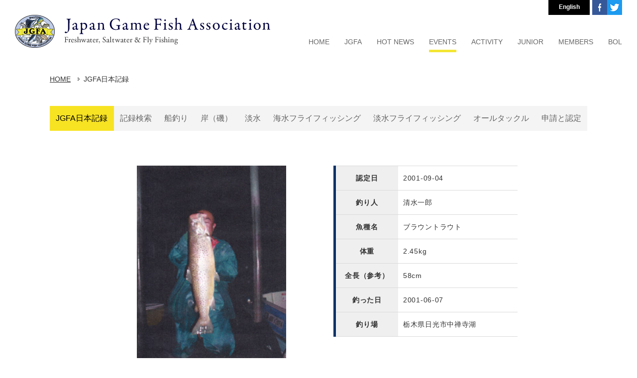

--- FILE ---
content_type: text/html; charset=UTF-8
request_url: https://www.jgfa.or.jp/record/detail.php?LM_PIC_TNO=719&JR=
body_size: 34318
content:
<!DOCTYPE html PUBLIC "-//W3C//DTD XHTML 1.0 Transitional//EN" "http://www.w3.org/TR/xhtml1/DTD/xhtml1-transitional.dtd">
<html xmlns="http://www.w3.org/1999/xhtml" lang="ja" xml:lang="ja">
<head>
<meta http-equiv="Content-Type" content="text/html; charset=UTF-8" />
<meta name="keywords" content="" />
<meta name="description" content="「いい釣りをいつまでも」JGFAは、年齢・性別・国籍を越えてこの志を持つあらゆるジャンルの釣り人達で構成する、釣り人による、釣り人のための非営利(アマチュア)の団体です" />
<title>詳細 - JGFA日本記録(IGFA世界記録) | JGFA NPO法人ジャパンゲームフィッシュ協会 | 清水一郎　 | ブラウントラウト | 2.45kg</title>
<meta property="og:title" content="詳細 - JGFA日本記録(IGFA世界記録) | JGFA NPO法人ジャパンゲームフィッシュ協会 | 清水一郎　 | ブラウントラウト | 2.45kg" />
<meta property="og:type" content="" />
<meta property="og:description" content="" />
<meta property="og:url" content="https://www.jgfa.or.jp/record/" />
<meta property="og:site_name" content="JGFA NPO法人ジャパンゲームフィッシュ協会" />
<meta name="format-detection" content="telephone=no" />
<link rel="icon" href="https://www.jgfa.or.jp/global-image/site/favicon.ico" type="image/vnd.microsoft.icon" />
<link rel="shortcut icon" href="https://www.jgfa.or.jp/global-image/site/favicon.ico" type="image/vnd.microsoft.icon"  />
<link rel="apple-touch-icon" href="https://www.jgfa.or.jp/global-image/site/webclip.png" /> 
<link href="https://www.jgfa.or.jp/usr-data/modules/extMdlFormGnrtr/css/common.css" rel="stylesheet" type="text/css" media="all" />
<link href="https://www.jgfa.or.jp/usr-data/modules/extMdlEventCalendar/css/common.css" rel="stylesheet" type="text/css" media="all" />
<link href="https://www.jgfa.or.jp/usr-data/modules/extMdlBlogMngr/css/common.css" rel="stylesheet" type="text/css" media="all" />
<link href="https://www.jgfa.or.jp/_cache/AllUnits.css?20260121114701" rel="stylesheet" type="text/css" media="all" />
<link href="https://www.jgfa.or.jp/css/jgfa-2017_25/common_skin.css?20230512" rel="stylesheet" type="text/css" media="all" />
<link type="text/css" href="https://www.jgfa.or.jp/js/lightbox251/css/lightbox.css" rel="stylesheet" media="all" />
<link href="https://www.jgfa.or.jp/js/jquery-ui/css/overcast/jquery-ui-1.8.23.custom.css" rel="stylesheet" type="text/css" media="all" />
<link href="https://www.jgfa.or.jp/js/mobiscroll/css/mobiscroll-2.0.1.custom.min.css" rel="stylesheet" type="text/css" media="all" />



<script type="text/javascript">
/*<[CDATA[*/
var bingotopurl = "https://www.jgfa.or.jp";
var cover_duration = 1000;
var cover_interval = 4000;
var coverAutoID;
/*]]>*/
</script>
<script src="https://www.jgfa.or.jp/js/imported.min.js" type="text/javascript"></script>
<!--Version 1.6.x-->
<!--[if lt IE 9]>
	<script src="https://www.jgfa.or.jp/js/html5shiv.js"></script>
	<script src="//cdnjs.cloudflare.com/ajax/libs/respond.js/1.4.2/respond.min.js" type="text/javascript"></script>
<![endif]-->
<script type="text/javascript" src="https://www.jgfa.or.jp/js/device/device.min.js" id="bdefault-device"></script>
<script type="text/javascript" src="https://www.jgfa.or.jp/js/modernizr/modernizr.custom.js" id="bdefault-modernizr"></script>
<script type="text/javascript" src="https://www.jgfa.or.jp/js/jquery-min.js" id="jquery-b"></script>
<script type="text/javascript" src="https://www.jgfa.or.jp/js/jquery.ui/js/jquery-ui.custom.min.js"></script>
<script type="text/javascript" src="https://www.jgfa.or.jp/js/jquery.easing.js"></script>
<script type="text/javascript" src="https://www.jgfa.or.jp/js/jquery.inview/jquery.inview.min.js" id="bdefault-inview"></script>
<script type="text/javascript" src="https://www.jgfa.or.jp/js/lightbox251/js/lightbox.js"></script>
<script type="text/javascript" src="https://www.jgfa.or.jp/js/flipsnap.min.js" id="bdefault-flipsnap"></script>
<script type="text/javascript" src="https://www.jgfa.or.jp/js/mobiscroll/js/mobiscroll-2.0.1.custom.min.js" ></script>
<script type="text/javascript" src="https://www.jgfa.or.jp/js/jquery.lazyload.min.js" id="bdefault-lazyload"></script>
<!--<script type="text/javascript" src="https://www.jgfa.or.jp/js/masonry.pkgd.min.js"></script>-->
<script type="text/javascript" src="https://www.jgfa.or.jp/js/jquery_backgroundsize/jquery.backgroundSize.js" id="bdefault-backgroundsize"></script>
<script type="text/javascript" src="https://www.jgfa.or.jp/js/bingo_bg_video.js"></script>



<style type="text/css">
  .Tangerine { font-family: 'Tangerine', cursive; }
  .MrDafoe { font-family: 'Mr Dafoe', cursive; }
  .Dancing { font-family: 'Dancing Script', cursive; }
  .Playball { font-family: 'Playball', cursive; }
  .Lato { font-family: 'Lato', sans-serif; }
  .Playfair { font-family: 'Playfair Display', serif; }
  .PTsans { font-family: 'PT Sans', sans-serif; }
  .Roboto { font-family: 'Roboto', sans-serif; }
  .Lora { font-family: 'Lora', serif; }
  .Muli { font-family: 'Muli', sans-serif; }
  .OpenSans { font-family: 'Open Sans', sans-serif; }
  .League { font-family: 'League Script', cursive; }
</style>

<script type="text/javascript">
  WebFontConfig = {
    google: { families: [ 'Tangerine::latin', 'Mr+Dafoe::latin', 'Dancing+Script::latin', 'Playball::latin', 'Lato:400,100italic:latin', 'Playfair+Display:400,700italic:latin', 'PT+Sans:400,400italic:latin', 'Roboto:400,300italic:latin', 'Lora:400,400italic:latin', 'Muli:400,300italic:latin', 'Open+Sans:400,600:latin', 'League+Script::latin' ] }
  };
  (function() {
    var wf = document.createElement('script');
    wf.src = ('https:' == document.location.protocol ? 'https' : 'http') +
      '://ajax.googleapis.com/ajax/libs/webfont/1/webfont.js';
    wf.type = 'text/javascript';
    wf.async = 'true';
    var s = document.getElementsByTagName('script')[0];
    s.parentNode.insertBefore(wf, s);
  })();</script> 

<script type="text/javascript">
var gaJsHost = (("https:" == document.location.protocol) ? "https://ssl." : "http://www.");
document.write(unescape("%3Cscript src='" + gaJsHost + "google-analytics.com/ga.js' type='text/javascript'%3E%3C/script%3E"));
</script>
<script type="text/javascript">
try {
var pageTracker = _gat._getTracker("UA-13170118-1");
pageTracker._addOrganic("Infoseek","qt");pageTracker._addOrganic("goo","MT");
pageTracker._trackPageview();
} catch(err) {}</script>


<!-- Google tag (gtag.js) -->
<script async src="https://www.googletagmanager.com/gtag/js?id=G-N07Z9P3CE5"></script>
<script>
  window.dataLayer = window.dataLayer || [];
  function gtag(){dataLayer.push(arguments);}
  gtag('js', new Date());

  gtag('config', 'G-N07Z9P3CE5');
</script>


<!-- Google Tag Manager 2025.10.31 seabass photo contests -->
<script>(function(w,d,s,l,i){w[l]=w[l]||[];w[l].push({'gtm.start':
new Date().getTime(),event:'gtm.js'});var f=d.getElementsByTagName(s)[0],
j=d.createElement(s),dl=l!='dataLayer'?'&l='+l:'';j.async=true;j.src=
'https://www.googletagmanager.com/gtm.js?id='+i+dl;f.parentNode.insertBefore(j,f);
})(window,document,'script','dataLayer','GTM-NPBPS4LS');</script>
<!-- End Google Tag Manager -->

<script type="text/javascript">

j$(function(){
	if(j$("#localNaviArea")[0]) {
		//ローカルメニュートップ固定
		j$(window).scroll(function() {
			var box = j$("#localNaviArea");
			if(j$(window).scrollTop() >= j$("#mainArea").offset().top) {
				box.addClass("fixed");
				j$("#mainArea").css({"padding-top":(box.height()+70)});
			} else {
				box.removeClass("fixed");
				j$("#mainArea").css({"padding-top":0});
			}
		});
	}
});

</script>


<link type="text/css" href="https://www.jgfa.or.jp/usr-data/template/jgfa-2017_25/css/g-common.css" rel="stylesheet" media="all" />
<link href="https://fonts.googleapis.com/css?family=EB+Garamond" rel="stylesheet" />

</head>

<body id="page4">
  <div id="wrapper" class="subPage1 pcode-">
    <!--ページコンテナー/-->
    <div id="container">
      <div id="containerInner" style="">
        <div id="headerOuter">
                    <!--ヘッダーエリア/-->
          <div id="headerAreaSection" style="">
            <div id="headerAreaOuter" class="clearfix" style="width: 1220px;  height: 130px;">
              <!--ロゴ/-->
              <div id="headerArea">
                <div id="headerAreaImage">
                                    <p id="HdLogo" style="position: absolute; width: 513px; height: 66px; top: 30px; left: 0px;"><a id="hlogo_anc" class="transparentImg" href="https://www.jgfa.or.jp/" title="JGFA NPO法人ジャパンゲームフィッシュ協会" style="width: 513px; height: 66px; background-image: url(https://www.jgfa.or.jp/global-image/header/13-logo.png?20260121234701);">JGFA NPO法人ジャパンゲームフィッシュ協会</a></p>
                                  </div>
              </div>
              <!--/ロゴ-->
              <!--グローバルナビゲーションエリア/-->
              <div id="globalNaviAreaSection">
                <div id="globalNaviAreaOuter">
                  <div id="globalNaviArea">
                    <div id="ddsmoothmenu" class="ddsmoothmenu">
                      <ul class="menuFirst">
                        <li id="navi1" class="color02 color03 color04"><a href="https://www.jgfa.or.jp/" title="ホーム"><span class="txtOuter">HOME</span></a></li>
                        <li id="navi2" class="color02 color03 color04">
                          <span class="txtOuter">JGFA</span>
                          <ul class="menuSecond localMenuUl">
                            <li class="color05 color06 color07 color08"><a href="https://www.jgfa.or.jp/about/" title="JGFAについて"><span class="txtOuter">JGFAについて</span></a></li>
                            <li class="color05 color06 color07 color08"><a href="https://www.jgfa.or.jp/about/office/" title="事務局"><span class="txtOuter">事務局</span></a></li>
                            <li class="color05 color06 color07 color08"><a href="https://www.jgfa.or.jp/about/officers/" title="役員・名誉会員・顧問"><span class="txtOuter">役員・名誉会員・顧問</span></a></li>
                            <li class="color05 color06 color07 color08"><a href="https://www.jgfa.or.jp/about/ambassador/" title="アンバサダー&amp;評議員"><span class="txtOuter">アンバサダー&amp;評議員</span></a></li>
                            <li class="color05 color06 color07 color08"><a href="https://www.jgfa.or.jp/about/entry/" title="入会案内"><span class="txtOuter">入会案内</span></a></li>
                            <li class="color05 color06 color07 color08"><a href="https://www.jgfa.or.jp/about/associate_member/" title="賛助会員"><span class="txtOuter">賛助会員</span></a></li>
				<li class="color05 color06 color07 color08"><a href="https://www.jgfa.or.jp/about/committees/" title="専門委員会（組織図）"><span class="txtOuter">専門委員会（組織図）</span></a></li>
                                                        <li class="color05 color06 color07 color08"><a href="https://www.jgfa.or.jp/mailmag/" title="メールマガジン"><span class="txtOuter">メールマガジン</span></a></li>
                          </ul>
                        </li>
                        <li id="navi3" class="color02 color03 color04">
                          <span class="txtOuter">HOT NEWS</span>
                          <ul class="menuSecond localMenuUl">
                            <li class="color05 color06 color07 color08"><a href="https://www.jgfa.or.jp/news/" title="すべてのニュース"><span class="txtOuter">すべてのニュース</span></a></li>
                            <li class="color05 color06 color07 color08"><a href="https://www.jgfa.or.jp/news/tr/" title="タグ&リリース"><span class="txtOuter">タグ&amp;リリース</span></a></li>
                            <li class="color05 color06 color07 color08"><a href="https://www.jgfa.or.jp/news/junior/" title="ジュニアクラブニュース"><span class="txtOuter">ジュニアクラブニュース</span></a></li>
                            <li class="color05 color06 color07 color08"><a href="https://www.jgfa.or.jp/news/event/" title="イベントお知らせ"><span class="txtOuter">イベントお知らせ</span></a></li>
                            <li class="color05 color06 color07 color08"><a href="https://www.jgfa.or.jp/news/evnt-rslt/" title="イベント結果"><span class="txtOuter">イベント結果</span></a></li>
                            <li class="color05 color06 color07 color08"><a href="https://www.jgfa.or.jp/news/topics/" title="お知らせ"><span class="txtOuter">お知らせ</span></a></li>
                            <li class="color05 color06 color07 color08"><a href="https://www.jgfa.or.jp/news/baglmt/" title="バッグリミット"><span class="txtOuter">バッグリミット</span></a></li>
                            <li class="color05 color06 color07 color08"><a href="https://www.jgfa.or.jp/news/billfish/" title="カジキ釣り大会"><span class="txtOuter">カジキ釣り大会</span></a></li>
                          </ul>
                        </li>
			 <li id="navi4" class="color02 color03 color04">
                          <span class="txtOuter">EVENTS</span>
                          <ul class="menuSecond localMenuUl">
                            <li class="color05 color06 color07 color08"><a href="https://www.jgfa.or.jp/event/" title="イベントスケジュール"><span class="txtOuter">イベントスケジュール</span></a></li>
                          </ul>
                        </li>
                        <li id="navi5" class="color02 color03 color04">
                          <span class="txtOuter">ACTIVITY</span>
                          <ul class="menuSecond localMenuUl">
                                                        <li class="color05 color06 color07 color08"><a href="https://www.jgfa.or.jp/contest/" title="フィッシングコンテスト"><span class="txtOuter">フィッシングコンテスト</span></a></li>
                            <li class="color05 color06 color07 color08"><a href="https://www.jgfa.or.jp/memorablecatch/" title="C&amp;Rフォトコンテスト"><span class="txtOuter">C&amp;Rフォトコンテスト</span></a></li>
                                                        <li class="color05 color06 color07 color08"><a href="https://www.jgfa.or.jp/record/" title="JGFA日本記録"><span class="txtOuter">JGFA日本記録</span></a></li>
                            <li class="color05 color06 color07 color08"><a href="https://www.jgfa.or.jp/record/entry/" title="記録申請と認定"><span class="txtOuter">記録申請と認定</span></a></li>
                            <li class="color05 color06 color07 color08"><a href="https://www.jgfa.or.jp/special_club/" title="スペシャルクラブ"><span class="txtOuter">スペシャルクラブ</span></a></li>
                          </ul>
                        </li>
                        <li id="navi6" class="color02 color03 color04">
                          <span class="txtOuter">JUNIOR</span>
                          <ul class="menuSecond localMenuUl">
                            <li class="color05 color06 color07 color08"><a href="https://www.jgfa.or.jp/junior/" title="ジュニアアングラーズクラブとは"><span class="txtOuter">ジュニアアングラーズクラブとは</span></a></li>
                            <li class="color05 color06 color07 color08"><a href="https://www.jgfa.or.jp/junior/record/" title="オールタックルジュニア"><span class="txtOuter">オールタックルジュニア</span></a></li>
                            <li class="color05 color06 color07 color08"><a href="https://www.jgfa.or.jp/junior/shinsei/" title="ジュニア記録申請&amp;認定"><span class="txtOuter">ジュニア記録申請&amp;認定</span></a></li>
                            <li class="color05 color06 color07 color08"><a href="https://www.jgfa.or.jp/junior/news/" title="ジュニアクラブニュース"><span class="txtOuter">ジュニアクラブニュース</span></a></li>
                            <li class="color05 color06 color07 color08"><a href="https://www.jgfa.or.jp/junior/entry/" title="ジュニアクラブ入会案内"><span class="txtOuter">ジュニアクラブ入会案内</span></a></li>
                          </ul>
                        </li>
                        <li id="navi7" class="color02 color03 color04">
                          <span class="txtOuter">MEMBERS</span>
                          <ul class="menuSecond localMenuUl">
                            <li class="color05 color06 color07 color08"><a href="https://www.jgfa.or.jp/record/entry/" title="日本記録申請"><span class="txtOuter">日本記録申請</span></a></li>
                            <li class="color05 color06 color07 color08"><a href="https://www.jgfa.or.jp/special_club/entry/" title="スペシャルクラブ申請"><span class="txtOuter">スペシャルクラブ申請</span></a></li>
                            <li class="color05 color06 color07 color08"><a href="https://www.jgfa.or.jp/junior/shinsei/" title="ジュニア記録申請"><span class="txtOuter">ジュニア記録申請</span></a></li>
                            <li class="color05 color06 color07 color08"><a href="https://www.jgfa.or.jp/tr/release/" title="T&amp;Rタグ放流報告受付"><span class="txtOuter">T&amp;Rタグ放流報告受付</span></a></li>
                            <li class="color05 color06 color07 color08"><a href="https://www.jgfa.or.jp/tr/entry/" title="T&amp;R再捕報告受付"><span class="txtOuter">T&amp;R再捕報告受付</span></a></li>
                          </ul>
                        </li>
                        <li id="navi8" class="color02 color03 color04">
                          <span class="txtOuter">BOL</span>
                          <ul class="menuSecond localMenuUl">
                            <li class="color05 color06 color07 color08"><a href="https://www.jgfa.or.jp/bol/bol_entry/" title="BOL入会案内"><span class="txtOuter">BOL入会案内</span></a></li>
                            <li class="color05 color06 color07 color08"><a href="https://www.jgfa.or.jp/bol/" title="BOL釣果速報（会員向け）"><span class="txtOuter">BOL釣果速報（会員向け）</span></a></li>
                            <li class="color05 color06 color07 color08"><a href="https://www.jgfa.or.jp/bol/search/" title="BOL釣果検索（会員向け）"><span class="txtOuter">BOL釣果検索（会員向け）</span></a></li>
                            <li class="color05 color06 color07 color08"><a href="https://www.jgfa.or.jp/bol/entry.php" title="BOL釣果報告（会員向け）"><span class="txtOuter">BOL釣果報告（会員向け）</span></a></li>
                          </ul>
                        </li>
                      </ul>
                    </div>
                  </div>
                </div>
              </div>
              <!--/グローバルナビゲーションエリア-->
              <div id="headerNav" class="clearfix">
                <ul>
                  <li class="btnLang"><a href="https://www.jgfa.or.jp/e/" title="English">English</a></li>
                  <li class="btnTwitter"><a href="https://twitter.com/npoJGFA" title="JGFAオフィシャルTwitter" target="_blank">JGFAオフィシャルTwitter</a></li>

                  <li class="btnFacebook"><a href="https://www.facebook.com/NPO%E6%B3%95%E4%BA%BA-%E3%82%B8%E3%83%A3%E3%83%91%E3%83%B3%E3%82%B2%E3%83%BC%E3%83%A0%E3%83%95%E3%82%A3%E3%83%83%E3%82%B7%E3%83%A5%E5%8D%94%E4%BC%9A-JGFA-200608133335094/" title="JGFAオフィシャルFacebook" target="_blank">JGFAオフィシャルFacebook</a></li>

                </ul>
              </div>
            </div>
          </div>
          <!--/ヘッダーエリア-->
                  </div>
                        <!--コンテンツエリア/-->
        <div id="contentsAreaSection" class="transparentImg">
          <div id="contentsAreaOuter">
            <div id="contentsArea">
                            <!--パンくずリスト/-->
              <div id="breadcrumbsList">
                <ul>
                                    <li><a href="https://www.jgfa.or.jp/" title="HOME">HOME</a></li>
                                    <li>JGFA日本記録</li>
                                  </ul>
              </div>
              <!--/パンくずリスト-->
                            <!--メインエリア/-->
              <div id="mainArea">
                                <!--ローカルナビゲーションエリア/-->
                <div id="localNaviArea">
                  <ul>
                    			                    <li class="active"><a href="https://www.jgfa.or.jp/record/" title="JGFA日本記録">JGFA日本記録</a></li>
			                    			                    <li class=""><a href="https://www.jgfa.or.jp/record/search/" title="記録検索">記録検索</a></li>
			                    			                    <li class=""><a href="https://www.jgfa.or.jp/record/boat/" title="船釣り">船釣り</a></li>
			                    			                    <li class=""><a href="https://www.jgfa.or.jp/record/shore/" title="岸（磯）">岸（磯）</a></li>
			                    			                    <li class=""><a href="https://www.jgfa.or.jp/record/fresh/" title="淡水">淡水</a></li>
			                    			                    <li class=""><a href="https://www.jgfa.or.jp/record/saltfly/" title="海水フライフィッシング">海水フライフィッシング</a></li>
			                    			                    <li class=""><a href="https://www.jgfa.or.jp/record/freshfly/" title="淡水フライフィッシング">淡水フライフィッシング</a></li>
			                    			                    <li class=""><a href="https://www.jgfa.or.jp/record/alltackle/" title="オールタックル">オールタックル</a></li>
			                    			                    <li class=""><a href="https://www.jgfa.or.jp/record/entry/" title="申請と認定">申請と認定</a></li>
			                                      </ul>
                </div>
                <!--/ローカルナビゲーションエリア-->
                                <div id="user-area">
                                    <div class="RecordContentWrapper">
  <div class="col2-1">
    <div class="box1">
      <div class="containerInner">
        <div class="hsNormal" id="unit">
          <div style="padding-top:0px;padding-bottom:0px;" class="bImgOrg">
            <div style="width:300px; margin: 0 auto;" class="bImgOrgInner"> <img width="300" src="/record/photo/images/719.jpg" border="0" alt="清水一郎　" /> </div>
          </div>
        </div>
      </div>
    </div>
    <div class="box2">
      <div class="containerInner">
        <div class="hsNormal">
          <div class="bTxt">
            <table class="recordDetail" border="0" cellspacing="0" cellpadding="0">
              <tr>
                <th>認定日</th>
                <td>2001-09-04</td>
              </tr>
              <tr>
                <th>釣り人</th>
                <td>清水一郎　</td>
              </tr>
              <tr>
                <th>魚種名</th>
                <td>ブラウントラウト</td>
              </tr>
              <tr>
                <th>体重</th>
                <td>2.45kg</td>
              </tr>
              <tr>
                <th>全長（参考）</th>
                <td>58cm</td>
              </tr>
              <tr>
                <th>釣った日</th>
                <td>2001-06-07</td>
              </tr>
              <tr>
                <th>釣り場</th>
                <td>栃木県日光市中禅寺湖</td>
              </tr>






            </table>
          </div>
        </div>
        <div class="hsNormal"> 
          
          <!-- facebook /-->
          <div class="snsbox">
            <iframe src="//www.facebook.com/plugins/like.php?href=https%3A%2F%2Fwww.jgfa.or.jp%2Frecord%2Fdetail.php?LM_PIC_TNO%3D719%26JR%3D&amp;send=false&amp;layout=box_count&amp;width=70&amp;show_faces=false&amp;action=like&amp;colorscheme=light&amp;font=arial&amp;height=90" scrolling="no" frameborder="0" style="border:none; overflow:hidden; width:75px; height:90px;" allowTransparency="true"></iframe>
          </div>
          <!--/ facebook --> 
          
          <!-- g+ /-->
          <div class="snsbox">
            <div class="g-plusone" data-size="tall"></div>
            
            <script type="text/javascript">
              window.___gcfg = {lang: 'ja'};
              (function() {
                var po = document.createElement('script'); po.type = 'text/javascript'; po.async = true;
                po.src = 'https://apis.google.com/js/plusone.js';
                var s = document.getElementsByTagName('script')[0]; s.parentNode.insertBefore(po, s);
              })();
            </script>
            
          </div>
          <!--/ g+ --> 
          
          <!-- twitter /-->
          <div class="snsbox"> <a href="http://twitter.com/share" class="twitter-share-button" data-count="vertical" data-lang="ja">Tweet</a> <script>!function(d,s,id){var js,fjs=d.getElementsByTagName(s)[0];if(!d.getElementById(id)){js=d.createElement(s);js.id=id;js.src="//platform.twitter.com/widgets.js";fjs.parentNode.insertBefore(js,fjs);}}(document,"script","twitter-wjs");</script> </div>
          <!--/ twitter --> 
          
        </div>
      </div>
    </div>
    <br class="clr">
  </div>
  <div class="col1">
    <div class="box1">
      <div class="containerInner">
        <div class="hsNormal">
          <div class="bTxt" style="text-align: center;">
            <a href="/?back=1" class="button">戻る</a>
          </div>
        </div>
                <div class="hsNormal">
          <div id="mapOuter" style="display:none;">
            <div id="google_map_canvas" style="width: 700px; height: 300px;"></div>
            <p>※上記釣り場より地図を自動検索し、周辺の地図を表示しております。<br />
              その為、実際の釣り場とは異なりますのでご了承ください。</p>
          </div>
        </div>
                <div class="hsNormal">
          <div class="fb-comments" data-href="https://www.jgfa.or.jp/record/detail.php?LM_PIC_TNO=719&amp;JR=" data-num-posts="5" data-width="700"></div>
        </div>
      </div>
    </div>
  </div>
</div>
 
<script type="text/javascript" src="http://maps.google.com/maps/api/js?sensor=false"></script> 
<script type="text/javascript">

//<![CDATA[
Event.observe(window, 'load', function() {
    var geocoder = new google.maps.Geocoder();
    var result = true;
	var address = "栃木県日光市中禅寺湖";
	if (geocoder && address) {
		geocoder.geocode({'address': address}, function (results, status) {
			if (status == google.maps.GeocoderStatus.OK) {
				$('mapOuter').style.display="block";
				latlng = results[0].geometry.location;

				var myLatlng = new google.maps.LatLng(latlng.lat(), latlng.lng());
				var myOptions = {
					  zoom: 8,
					  center: myLatlng,
					  mapTypeId: google.maps.MapTypeId.ROADMAP,
					  mapTypeControl : true,
					  mapTypeControlOptions : {style : google.maps.MapTypeControlStyle.DROPDOWN_MENU},
					  navigationControl: true,
					  navigationControlOptions : {
						  style : google.maps.NavigationControlStyle.SMALL,
						  position : google.maps.ControlPosition.TOP_LEFT
					  },
					  scrollwheel: false
				};
				var map = new google.maps.Map(document.getElementById("google_map_canvas"), myOptions);

				var title = "栃木県日光市中禅寺湖";
				var marker = new google.maps.Marker({
					position: myLatlng,
					map: map,
					title: title
				});

			} else {
				//alert('住所の場所が見つかりません');
				$('mapOuter').style.display="none";
			}
		});
	} else {
		//alert('住所の場所が見つかりません');
		$('mapOuter').style.display="none";
	}
});

//]]>

</script> 
<div id="fb-root"></div>
 
<script>(function(d, s, id) {
  var js, fjs = d.getElementsByTagName(s)[0];
  if (d.getElementById(id)) return;
  js = d.createElement(s); js.id = id;
  js.src = "//connect.facebook.net/ja_JP/all.js#xfbml=1";
  fjs.parentNode.insertBefore(js, fjs);
}(document, 'script', 'facebook-jssdk'));</script> 

                </div>
              </div>
              <!--/メインエリア-->
            </div>
          </div>
        </div>
        <!--/コンテンツエリア-->
                <!--フッターエリア/-->
        <div id="footerAreaSection">
          <div id="footerAreaOuter">
            <p class="pagetop transparentImg"><a href="#wrapper" title="ページトップ">ページトップ</a></p>
             
             
            <!--フッターフリーテキストエリア/-->
            <div id="footerFreeArea">
              <div class="footerLink">
 <ul>
  <li><a href="/about/" title="JGFAについて">JGFAについて</a></li>
  <li><a href="/about/entry/" title="JGFA入会案内">JGFA入会案内</a></li>
  <li><a href="/about/associate_member/" title="賛助会員入会案内">賛助会員入会案内</a></li>
  <li><a href="/news/" title="HOTニュース">HOTニュース</a></li>
  <li><a href="/news/event/" title="イベント">イベント</a></li>
  <li><a href="/record/search/" title="JGFA日本記録">JGFA日本記録</a></li>
  <li><a href="/special_club/5pound/" title="スペシャルクラブ">スペシャルクラブ</a></li>
  <li><a href="/junior/" title="ジュニアアングラーズクラブ">ジュニアアングラーズクラブ</a></li>
  <li><a href="/bol/" title="BOL釣果速報">BOL釣果速報</a></li>
  <li><a href="/contest/" title="フィッシングコンテスト">フィッシングコンテスト</a></li>
  <li><a href="/savefish/" title="タグ&リリース">タグ&amp;リリース</a></li>
  <li><a href="/savefish/" title="キャッチ&リリース">キャッチ&amp;リリース</a></li>
  <li><a href="/savefish/" title="バッグリミット">バッグリミット</a></li>
  <li><a href="/igfa/" title="IGFAルール">IGFAルール</a></li>
  <li><a href="/igfa/about/" title="IGFAとは">IGFAとは</a></li>
  <li><a href="/igfa/gallery/" title="IGFAフォトギャラリー">IGFAフォトギャラリー</a></li>
  <li><a href="/igfa/representatives/" title="IGFAレップ">IGFAレップ</a></li>

  <li><a href="/store/" title="JGFAストア">JGFAストア</a></li>
  <li><a href="/friend_shop/" title="JGFAフレンドショップ">JGFAフレンドショップ</a></li>
  <li><a href="/memorablecatch/" title="C&Rフォトコンテスト">C&Rフォトコンテスト</a></li>
  <li><a href="https://www.jgfa.or.jp/mailmag/" title="メールマガジン">メールマガジン</a></li>
  <li><a href="/qa/" title="FAQ's">FAQ's</a></li>
  <li><a href="https://www.jgfa.or.jp/contact/" title="JGFAへの問い合わせ">JGFAへの問い合わせ</a></li>
  <li><a href="/links/" title="リンク">リンク</a></li>
 </ul>
</div>
            </div>
            <!--/フッターフリーテキストエリア--> 
                        <div id="footerArea" class="clearfix">
              <!--フッターナビゲーションエリア/-->
              <div id="footerNaviArea">
                <ul><li><a href="https://www.jgfa.or.jp/security_policy/"  title="セキュリティポリシー">セキュリティポリシー</a></li>
<li><a href="https://www.jgfa.or.jp/copyright/"  title="著作権について">著作権について</a></li>
<li><a href="https://www.jgfa.or.jp/sitemap/"  title="サイトマップ">サイトマップ</a></li></ul>
              </div>
              <!--/フッターナビゲーションエリア--> 
              <!--コピーライト/-->
              <p id="pCopyright">© JGFA. All rights reserved.</p>
              <!--/コピーライト--> 
            </div>
          </div>
        </div>
        <!--/フッターエリア-->
              </div>
    </div>
    <!--/ページコンテナー-->
  </div>

<!--カバースライド/-->
<script src="https://www.jgfa.or.jp/js/cover/coverFade.js" type="text/javascript"></script>
<script src="https://www.jgfa.or.jp/js/cover/coverSlide.js" type="text/javascript"></script>
<script type="text/javascript" src="https://www.jgfa.or.jp/js/jquery.bingo/jquery.bscroller.js"></script>
<script type="text/javascript" src="https://www.jgfa.or.jp/js/jquery.bingo/jquery.bfixer.js"></script>
<script type="text/javascript" src="https://www.jgfa.or.jp/js/jquery.bingo/jquery.bhover.js"></script>
<script type="text/javascript" src="https://www.jgfa.or.jp/usr-data/template/jgfa-2017_25/js/ddsmoothmenu/ddsmoothmenu.js"></script>
<script type="text/javascript" src="https://www.jgfa.or.jp/usr-data/template/jgfa-2017_25/js/skin.js"></script>
<script type="text/javascript">
/*<[CDATA[*/
j$(function(){
if(j$('#coverArea').length){
bEffectNone.start();
}
});
/*]]>*/
</script>
<!--/カバースライド-->


<script type="text/javascript">
//<![CDATA[
j$(function(){


var delay = 0;
var duration = 0;
var intvID;

intvID = setInterval(j$.fn.fadeImg, delay);


ddsmoothmenu.init({
mainmenuid: "ddsmoothmenu", //menu DIV id
orientation: 'h', //Horizontal or vertical menu: Set to "h" or "v"
classname: 'ddsmoothmenu', //class added to menu's outer DIV
//customtheme: ["#1c5a80", "#18374a"],
contentsource: "markup" //"markup" or ["container_id", "path_to_menu_file"]
});
});
//]]>
</script>


<!-- Google Tag Manager (noscript) 2025.10.31 seabass photo contests-->
<noscript><iframe src="https://www.googletagmanager.com/ns.html?id=GTM-NPBPS4LS"
height="0" width="0" style="display:none;visibility:hidden"></iframe></noscript>
<!-- End Google Tag Manager (noscript) --></body>
</html>

--- FILE ---
content_type: text/html; charset=utf-8
request_url: https://accounts.google.com/o/oauth2/postmessageRelay?parent=https%3A%2F%2Fwww.jgfa.or.jp&jsh=m%3B%2F_%2Fscs%2Fabc-static%2F_%2Fjs%2Fk%3Dgapi.lb.en.2kN9-TZiXrM.O%2Fd%3D1%2Frs%3DAHpOoo_B4hu0FeWRuWHfxnZ3V0WubwN7Qw%2Fm%3D__features__
body_size: 162
content:
<!DOCTYPE html><html><head><title></title><meta http-equiv="content-type" content="text/html; charset=utf-8"><meta http-equiv="X-UA-Compatible" content="IE=edge"><meta name="viewport" content="width=device-width, initial-scale=1, minimum-scale=1, maximum-scale=1, user-scalable=0"><script src='https://ssl.gstatic.com/accounts/o/2580342461-postmessagerelay.js' nonce="Nuz_UPOQjBHyazVf5-ciHw"></script></head><body><script type="text/javascript" src="https://apis.google.com/js/rpc:shindig_random.js?onload=init" nonce="Nuz_UPOQjBHyazVf5-ciHw"></script></body></html>

--- FILE ---
content_type: text/css
request_url: https://www.jgfa.or.jp/css/jgfa-2017_25/common_skin.css?20230512
body_size: 75600
content:
@charset "UTF-8";

/*@/var/www/html/jgfa.or.jp/usr-data/template/jgfa-2017_25/css/common.css*/
#unitboxInner table td { letter-spacing: -.025em !important; font-feature-settings: normal !important; font-family: "ヒラギノ角ゴ Pro W3", "Hiragino Kaku Gothic Pro", "メイリオ", Meiryo, Osaka, "ＭＳ Ｐゴシック", "MS PGothic", sans-serif; }
#unitmenu label { margin-right: 0; letter-spacing: -0.1em; }
body, div, dl, dt, dd, ul, ol, li, h1, h2, h3, h4, h5, h6, pre, form, fieldset, input, textarea, p, blockquote, th, td { margin: 0;  padding: 0;  }
body { word-wrap: break-word; -webkit-font-smoothing: antialiased; }
pre { word-wrap: normal; }
th, td { word-break: break-all; }
img { border: 0; }
q:before,q:after { content: ''; }
ul, ol { list-style-position: inside; }
.clearfix:after { display: block; clear: both; height: 0; visibility: hidden; content: "."; line-height: 0; }
.clearfix { display: inline-table; min-height: 1%; }
* html .clearfix { height: 1%; }
.clearfix { display: block; }
body { margin: 0; padding: 0; font-family: "游ゴシック体", "Yu Gothic", YuGothic, "Verdana", "Helvetica", "ヒラギノ角ゴ Pro W3" , "Hiragino Kaku Gothic Pro" , "Meiryo UI" , "メイリオ" , Meiryo , "ＭＳ Ｐゴシック" , "MS PGothic" , sans-serif; line-height: 2em; font-size: 90%; }
.clr { clear: both; }
a:link, a:active, a:visited { text-decoration: underline; }
a:hover { text-decoration: none; }
#contentsArea a img,#contentsArea .bImgbtn a img { transition: all 0.2s; }
#contentsArea a:hover img { opacity: 0.7 !important; filter: alpha(opacity=70) !important; -ms-filter: "alpha( opacity=70 )" !important; }
#contentsArea .bImgbtn a:hover img { opacity: 1 !important; filter: alpha(opacity=100) !important; -ms-filter: "alpha( opacity=100 )" !important; }
input { cursor: pointer; }
textarea { font-size: 100%; font-family: "ヒラギノ角ゴ Pro W3", "Hiragino Kaku Gothic Pro", "メイリオ", Meiryo, Osaka, "ＭＳ Ｐゴシック", "MS PGothic", sans-serif; }
.extMdlFormGnrtrInner2 .w2 { width: 3em !important; }
input.err { background: #FDCCB7; border: 1px solid #F30; }
select.err { background: #FDCCB7; }
radio.err { background: #FDCCB7; }
.err { background: #FDCCB7; }

/*@/var/www/html/jgfa.or.jp/usr-data/template/jgfa-2017_25/css/coverarea.css*/
.fStyle01 { font-family: 'ゴシック','ヒラギノ角ゴ Pro W3','Hiragino Kaku Gothic Pro','メイリオ','Mayryo','ＭＳ Ｐゴシック','MS PGothic',sans-serif; }
.fStyle02 { font-family: "明朝","ヒラギノ明朝 Pro W3","Hiragino Mincho Pro","ＭＳ Ｐ明朝","MS PMincho",serif; }
.fStyle03 { font-family: Arial,Helvetica,sans-serif; }
.fStyle04 { font-family: "Courier New",Courier,monospace; }
.fStyle05 { font-family: Georgia,"Times New Roman",Times,serif; }
.fSrtle06 { font-family: Helvetica,Arial,sans-serif; }
.fStyle07 { font-family: "Lucida Grande",Geneva,Arial,Verdana,sans-serif; }
.fStyle08 { font-family: "Times New Roman",Times,serif; }
.fStyle09 { font-family: "Trebuchet MS",Verdana,sans-serif; }
.fStyle10 { font-family: Verdana,Arial,Helvetica,sans-serif; }
.fNormal { font-weight: normal; vertical-align: baseline; line-height: normal; }
.fBold{ font-weight: bold; vertical-align: baseline; line-height: normal; }
.fItalic{ font-weight: normal; font-style:  italic; vertical-align: baseline; line-height: normal; }
.fBItalic{ font-weight: bold; font-style: italic; vertical-align: baseline; line-height: normal; }

/*@/var/www/html/jgfa.or.jp/usr-data/template/jgfa-2017_25/css/color.css*/
a:link,a:visited,a:hover,a:active { color: #303030; }
body { color: #303030; background-color: #FFF; }
.color01 li { background: #FFF; }
.color01 li.active a { background: #FFF; }
.color02, .color02 a:link, .color02 a:active, .color02 a:visited { color: #666; }
.color03 a:hover, .color03 a.active { color: transparent; }
.color04 a:hover, .color04 a.active { color: #000; }
.color05 { background: #FFF; }
.color06 a:link, .color06 a:active, .color06 a:visited { color: #666; }
#localNaviArea .active a { background: transparent; }
.color07 a:hover { background: transparent; }
#localNaviArea .active a { color: #000; }
.color08 a:hover { color: #000; }
.color09 { color: #000; border-bottom: 1px solid #DDD; }
.color10 { color: #000; }
.color11 { color: #000; }
.color12 { background-color: #F4F4F4; }
.color13 { border-color: #DDD; }
.bgColor { background-color: #F4F4F4; }
.bdSolid{ border-color: #DDD; }
.bdDot{ border-color: #DDD; }
th.thImp { border-left-color: #F00 !important; }

/*@/var/www/html/jgfa.or.jp/usr-data/template/jgfa-2017_25/css/layout.css*/
body#page1 #contentsArea { width: 100% !important; }
body#page1 #mainArea { margin-top: 0; }
body#page1 .col3-4 { margin-right: -4px !important; }
body#page1 .col3-4 .box1 .containerInner { margin: 0 4px 0 0 !important; }
body#page1 .col3-4 .box2 .containerInner { margin: 0 4px 0 0 !important; }
body#page1 .col3-4 .box3 .containerInner { margin: 0 4px 0 0 !important; }
body#page1 .col4 { margin-right: -4px !important; }
body#page1 .col4 .box1 .containerInner { margin: 0 4px 0 0 !important; }
body#page1 .col4 .box2 .containerInner { margin: 0 4px 0 0 !important; }
body#page1 .col4 .box3 .containerInner { margin: 0 4px 0 0 !important; }
body#page1 .col4 .box4 .containerInner { margin: 0 4px 0 0 !important; }
body#page1 .col2-4 { margin-right: -4px !important; }
body#page1 .col2-4 .box1 { width: 25% !important; }
body#page1 .col2-4 .box2 { width: 75% !important; margin-left: 0 !important; }
body#page1 .col2-4 .box1 .containerInner { margin: 0 4px 0 0 !important; }
body#page1 .col2-4 .box2 .containerInner { margin: 0 4px 0 0 !important; }
body#page1 .col2-5 { margin-right: -4px !important; }
body#page1 .col2-5 .box1 { width: 75% !important; background: #FFF; }
body#page1 .col2-5 .box2 { width: 25% !important; margin-left: 0 !important; }
body#page1 .col2-5 .box1 .containerInner { margin: 0 4px 0 0 !important; }
body#page1 .col2-5 .box2 .containerInner { margin: 0 4px 0 0 !important; }
#localNaviArea { margin-bottom: 70px; width: 1080px; }
#localNaviArea ul { list-style: none; display: flex; width: 100%; }
#localNaviArea ul li { flex-grow: 1; }
#localNaviArea ul li a { display: block; padding: 15px 10px; font-size: 16px; font-weight: normal; text-decoration: none; text-align: center; background-color: #F4F4F4; color: #666; line-height: 1.3em; }
#localNaviArea ul li.active a,#localNaviArea ul li a:hover { background-color: #F8E323; color: #000; }
body#page7 #localNaviArea ul li:nth-of-type(1) a:before,body#page7 #localNaviArea ul li:nth-of-type(2) a:before { content: ''; background: transparent url(../../usr-data/template/jgfa-2017_25/common-img/ico_lock.png) no-repeat 0 0; display: inline-block; width: 16px; height: 16px; top: 1px; left: 0; background-size: 16px 16px; margin-right: 5px; position: relative; }
body#page1 #user-area { margin-bottom: 0; }
#container-2487 .box2 .containerInner { position: relative; height: 640px; }
.hotNewsTtl { padding: 10px 27px 0 27px; font-family: Georgia, "Times New Roman", Times, serif; font-weight: normal; }
body#page1 .bCatList { padding: 7px 27px 0 27px; box-sizing: border-box; }
body#page1 .bCatList ul { padding-top: 0 !important; border-top: none !important; height: 161px; }
body#page1 .bCatList ul li { padding-bottom: 0 !important; border-bottom: none; margin-top: 25px !important; margin-bottom: 0 !important; }
body#page1 .bCatList ul li:first-child { margin-top: 0 !important; }
.bCatList ul li .colHeader { line-height: 1em; display: table; margin-bottom: 7px; }
.bCatList ul li .colHeader span:first-child { padding-right: 10px; }
.bCatList ul li .colHeader span { display: table-cell; white-space: nowrap; }
.bCatList ul li .bCatListDate { font-size: 12px; padding-right: 0 !important; padding-top: 2px; }
.bCatList ul li span.l96 { background: url(../../usr-data/template/jgfa-2017_25/common-img/ico_tr.png) no-repeat 0 0; width: 86px; height: 17px; display: block; text-indent: -9999px; }
.bCatList ul li span.l97 { background: url(../../usr-data/template/jgfa-2017_25/common-img/ico_junior_news.png) no-repeat 0 0; width: 86px; height: 17px; display: block; text-indent: -9999px; }
.bCatList ul li span.l98 { background: url(../../usr-data/template/jgfa-2017_25/common-img/ico_event_info.png) no-repeat 0 0; width: 86px; height: 17px; display: block; text-indent: -9999px; }
.bCatList ul li span.l99 { background: url(../../usr-data/template/jgfa-2017_25/common-img/ico_event_result.png) no-repeat 0 0; width: 86px; height: 17px; display: block; text-indent: -9999px; }
.bCatList ul li span.l100 { background: url(../../usr-data/template/jgfa-2017_25/common-img/ico_info.png) no-repeat 0 0; width: 86px; height: 17px; display: block; text-indent: -9999px; }
.bCatList ul li span.l101 { background: url(../../usr-data/template/jgfa-2017_25/common-img/ico_bag_limits.png) no-repeat 0 0; width: 86px; height: 17px; display: block; text-indent: -9999px; }
.bCatList ul li span.l102 { background: url(../../usr-data/template/jgfa-2017_25/common-img/ico_billfish_game.png) no-repeat 0 0; width: 86px; height: 17px; display: block; text-indent: -9999px; }
body#page1 .bCatList ul li h5 { font-size: 1em !important; line-height: 1.6em !important; margin-bottom: 0 !important; }
body#page1 .bCatList ul li h5 a { padding-right: 0 !important; }
#unit-11746 { position: absolute; bottom: 0; width: 100%; }
a.topBtnMore { display: block; padding: 12px; text-align: center; border: 1px solid #000; text-decoration: none !important; color: #000; margin: 0 27px 27px 27px; line-height: 1em; transition: all 0.2s; }
a.topBtnMore:hover { background-color: #000; color: #FFF; font-weight: bold; }
.scrollBox { overflow: hidden; -webkit-overflow-scrolling: touch; position: relative; }
.ps-scrollbar-y-rail { z-index: 100; }
.ps-scrollbar-x { display: none !important; }
#topnavi {margin-right:0px;}
#topnavi ul {list-style:none;}
#topnavi li { float:left; width:50%; text-align:center;}
#topnavi li a { text-decoration: none; display:block;background-color: #eee; color: #000;border-right: 2px solid #fff;border-bottom: 2px solid #fff;  }
#topnavi li.nobox { width: calc(50% - 2px);background-color: #eee; color: #000;border-right: 2px solid #fff;border-bottom: 2px solid #fff; }
#topnavi li a:hover {block;background-color: #F8E323;}
@media print {body { background-color: #FFF !important; font-size:0.7em !important; color:#000; }
body { width:850px !important; min-width:850px !important;}
#user-area h1 { margin-bottom:10px; }
#headerOuter  { display: none; }
#contentsArea { width:850px !important; }
#mainArea {margin-top:0 !important; padidng-top:0 !important; }
#twitterFollowBadge { display: none; }
#headerAreaSection { display: none; }
#coverAreaSection { display: none; }
#globalNaviAreaSection { display: none; }
#localNaviArea2 { display: none; }
#breadcrumbsList#breadcrumbsList { display: none; }
#recordViewChangeNaviArea { display: none; }
#localNaviArea  { display: none; }
.searchAreaComment  { display: none; }
table form[name="FormName"] { display:none; }
table.recordList { }
table.recordList .recordHead th { display:none;}
table.recordList .recordHead td { display:none;}
table.recordList th { background-color: #CCC !important; }
table.recordList td { padding:0 !important; }
table.recordList tr.odd td:first-child { display:none;}
table.recordList tr.even td:first-child { display:none;}
table.recordList td.title0 { padding:0 4px !important; font-size: 1em !important; background-color: #f0e68c; color:#000 !important;}
table.recordList td.title1 { padding-top:10px; font-size:1em; font-weight:bold; color: #003366 }
table.recordList td img.recordImg { display: none; }
table.recordList td img.recordImgDummy { display: none; }
table.jrecordList { }
table.jrecordList td.title0 { padding:2px 4px; background-color: #f0e68c; }
table.jrecordList th { background-color: #CCC !important; }
table.jrecordList td { }
table.recordList td.title2 { padding-top:10px; font-size:1.4em; font-weight:bold; color: #003366 }
table.jrecordList td img.recordImg { display: none; }
table.jrecordList td img.recordImgDummy { display: none; }
table.recordList tr.odd td { border-bottom:none !important;}
table.recordList tr.even td  { border-bottom:none !important;}
table.SelectFish { display: none; }
table.searchArea { display: none; }
#iconArea { display: none; }
#footerAreaSection { display: none; }
table.recordList td.recordClass { padding-top:10px; font-size:1.4em; font-weight:bold; color: #003366 }
#recordListJunior { margin-top:25px; }
#recordListAlltackle { margin-top:25px; }
table.jrecordList td.title0 { padding:2px 4px; background-color: #f0e68c; color:#000 !important;}
table.jrecordList tr.recordHead { display:none;}
table.jrecordList tr.odd td:first-child { display:none;}
table.jrecordList tr.even td:first-child { display:none;}
table.jrecordList tr.odd td { border-bottom:none !important;}
table.jrecordList tr.even td  { border-bottom:none !important;}
table.jrecordList tr td { word-break:keep-all; }
table.recordListPlain tr td { word-break:normal; }
table.recordListPlain tr th:first-child { display:none;}
table.recordListPlain tr.odd td:first-child { display:none;}
table.recordListPlain tr.even td:first-child { display:none;}
}body#page2 .bImg p.imgCap { text-align:left; }
.TopybMvBox {  position: relative;  width: 100%;  padding-top: 56.25%;  margin-bottom: 15px;}
.TopybMvBox iframe {  position: absolute;  top: 0;  right: 0;  width: 100% !important;  height: 100% !important;}

/*@/var/www/html/jgfa.or.jp/usr-data/template/jgfa-2017_25/css/containers/cunit_4.css*/
.col4 { width: auto; margin-right: -60px; position: relative; overflow: hidden; }
.col4 .box1 .containerInner { margin: 0 60px 0 0; }
.col4 .box2 .containerInner { margin: 0 60px 0 0; }
.col4 .box3 .containerInner { margin: 0 60px 0 0; }
.col4 .box4 .containerInner { margin: 0 60px 0 0; }

/*@/var/www/html/jgfa.or.jp/usr-data/template/jgfa-2017_25/css/containers/cunit7_2.css*/
.col2-7 .box1 .containerInner { margin: 0 30px 0 0; }
.col2-7 .box2 .containerInner { margin: 0 0 0 30px; }

/*@/var/www/html/jgfa.or.jp/usr-data/template/jgfa-2017_25/css/containers/cunit_1.css*/
.col1 .box1 .containerInner {margin: 0;}

/*@/var/www/html/jgfa.or.jp/usr-data/template/jgfa-2017_25/css/containers/cunit3_2.css*/
.col2-3 .box1 .containerInner { margin: 0 30px 0 0; }
.col2-3 .box2 .containerInner { margin: 0 0 0 30px ; }

/*@/var/www/html/jgfa.or.jp/usr-data/template/jgfa-2017_25/css/containers/cunit4_2.css*/
.col2-4 .box1 .containerInner { margin: 0 30px 0 0; }
.col2-4 .box2 .containerInner { margin: 0 0 0 30px; }

/*@/var/www/html/jgfa.or.jp/usr-data/template/jgfa-2017_25/css/containers/cunit1_2.css*/
.col2-1 .box1 .containerInner { margin: 0 30px 0 0; }
.col2-1 .box2 .containerInner { margin: 0 0 0 30px; }

/*@/var/www/html/jgfa.or.jp/usr-data/template/jgfa-2017_25/css/containers/cunit5_3.css*/
.col3-5 .box1 .containerInner {margin: 0 330px;}
.col3-5 .box2 {width: 330px;}
.col3-5 .box2 .containerInner {margin: 0 60px 0 0;}
.col3-5 .box3 {width: 330px;margin-left: -330px;}
.col3-5 .box3 .containerInner {margin: 0 0 0 60px;}

/*@/var/www/html/jgfa.or.jp/usr-data/template/jgfa-2017_25/css/containers/cunit9_2.css*/
.col2-9 .box1 .containerInner {margin-right: 330px;}
.col2-9 .box2 .containerInner {margin: 0 0 0 60px;}
.col2-9 .box2 {width: 330px;}

/*@/var/www/html/jgfa.or.jp/usr-data/template/jgfa-2017_25/css/containers/cunit3_3.css*/
.col3-3 { width: auto; margin-right: -60px; position: relative; overflow: hidden; }
.col3-3 .box1 .containerInner { margin: 0 60px 0 0; }
.col3-3 .box2 .containerInner { margin: 0 60px 0 0; }
.col3-3 .box3 .containerInner { margin: 0 60px 0 0; }

/*@/var/www/html/jgfa.or.jp/usr-data/template/jgfa-2017_25/css/containers/cunit2_3.css*/
.col3-2 { width: auto; margin-right: -60px; position: relative; overflow: hidden; }
.col3-2 .box1 .containerInner { margin: 0 60px 0 0; }
.col3-2 .box2 .containerInner { margin: 0 60px 0 0; }
.col3-2 .box3 .containerInner { margin: 0 60px 0 0; }

/*@/var/www/html/jgfa.or.jp/usr-data/template/jgfa-2017_25/css/containers/cunit8_2.css*/
.col2-8 .box1 .containerInner {margin-left: 330px;}
.col2-8 .box2 .containerInner {margin: 0 60px 0 0;}
.col2-8 .box2 {width: 330px;}

/*@/var/www/html/jgfa.or.jp/usr-data/template/jgfa-2017_25/css/containers/cunit1_3.css*/
.col3-1 { width: auto; margin-right: -60px; position: relative; overflow: hidden; }
.col3-1 .box1 { width: 33.3%; }
.col3-1 .box2 { width: 33.3%; }
.col3-1 .box3 { width: 33.3%; }
.col3-1 .box1 .containerInner { margin: 0 60px 0 0; }
.col3-1 .box2 .containerInner { margin: 0 60px 0 0; }
.col3-1 .box3 .containerInner { margin: 0 60px 0 0; }

/*@/var/www/html/jgfa.or.jp/usr-data/template/jgfa-2017_25/css/containers/cunit5_2.css*/
.col2-5 .box1 .containerInner { margin: 0 30px 0 0; }
.col2-5 .box2 .containerInner { margin: 0 0 0 30px; }

/*@/var/www/html/jgfa.or.jp/usr-data/template/jgfa-2017_25/css/containers/cunit6_2.css*/
.col2-6 .box1 .containerInner { margin: 0 30px 0 0; }
.col2-6 .box2 .containerInner { margin: 0 0 0 30px; }

/*@/var/www/html/jgfa.or.jp/usr-data/template/jgfa-2017_25/css/containers/cunit2_2.css*/
.col2-2 .box1 .containerInner { margin: 0 30px 0 0; }
.col2-2 .box2 .containerInner { margin: 0 0 0 30px; }

/*@/var/www/html/jgfa.or.jp/usr-data/template/jgfa-2017_25/css/containers/cunit4_3.css*/
.col3-4 { width: auto; margin-right: -60px; position: relative; overflow: hidden; }
.col3-4 .box1 .containerInner { margin: 0 60px 0 0; }
.col3-4 .box2 .containerInner { margin: 0 60px 0 0; }
.col3-4 .box3 .containerInner { margin: 0 60px 0 0; }

/*@/var/www/html/jgfa.or.jp/usr-data/template/jgfa-2017_25/css/units/bMap.css*/
.bMap {width: 100%;}
.bMapArea {border: 1px solid #CCC;display: block;}

/*@/var/www/html/jgfa.or.jp/usr-data/template/jgfa-2017_25/css/units/bImg2Txt2.css*/
.bImg2Txt2 {width: 100%;}
.bImg2Txt2 p.imgCap {margin: 0;padding: 5px 0 0 0;font-weight: normal;text-align: center;line-height: 1.4em;}
.bImg2Txt2 p {margin: 0;padding: 20px 0 0 0;text-align: left;}
.bImg2Txt2 .bImg2Txt2Left .bImg2Txt2Inner {margin: 0 15px 0 0;}
.bImg2Txt2 .bImg2Txt2Right .bImg2Txt2Inner {margin: 0 0 0 15px;}
.col2-2 .box1 .bImg2Txt2 p.imgCap  { }
.col2-3 .box2 .bImg2Txt2 p.imgCap  { }
.col2-4 .box1 .bImg2Txt2 p.imgCap  { }
.col2-5 .box2 .bImg2Txt2 p.imgCap  { }
.col2-6 .box1 .bImg2Txt2 p.imgCap  { }
.col2-7 .box2 .bImg2Txt2 p.imgCap  { }
.col2-8 .box2 .bImg2Txt2 p.imgCap  { }
.col2-9 .box2 .bImg2Txt2 p.imgCap  { }
.col3-1 .bImg2Txt2 p.imgCap  { }
.col3-2 .box1 .bImg2Txt2 p.imgCap  { }
.col3-2 .box3 .bImg2Txt2 p.imgCap  { }
.col3-3 .box1 .bImg2Txt2 p.imgCap  { }
.col3-3 .box2 .bImg2Txt2 p.imgCap  { }
.col3-4 .box2 .bImg2Txt2 p.imgCap  { }
.col3-4 .box3 .bImg2Txt2 p.imgCap  { }
.col3-5 .box2 .bImg2Txt2 p.imgCap  { }
.col3-5 .box3 .bImg2Txt2 p.imgCap  { }
.col4 .bImg2Txt2 p.imgCap  { }

/*@/var/www/html/jgfa.or.jp/usr-data/template/jgfa-2017_25/css/units/bAnchor.css*/
.bAnchor {width: 100%;}
.bAnchor {margin: 0;border-top: none;}
.bAnchor ul {margin: 0;padding: 0;list-style: none;list-style-position: outside;}
.bAnchor ul li {margin: 0 0 5px 0;width: 100%;border-bottom: none;}
.bAnchor ul li a {padding: 0 0 0 13px;display: inline-block;font-weight: normal;background: url(../../usr-data/template/jgfa-2017_25/common-img/ico_arrow.gif) no-repeat 0 0.3em;}

/*@/var/www/html/jgfa.or.jp/usr-data/template/jgfa-2017_25/css/units/bVCatList2.css*/
.bVCatList2 {position: relative;width: 100%;}
p.bVCatList2Rss {position: absolute;top: 0;right: 0;margin: 0;padding: 0;width: 33px;}
p.bVCatList2Rss a {width: 33px;height: 12px;display: block;text-indent: -9999px;overflow: hidden;background: url(../../usr-data/template/jgfa-2017_25/common-img/ico_rss.gif) no-repeat;}
.bVCatList2 ul {margin: 0;padding: 20px 0 0 0;width: 100%;list-style: none;list-style-position: outside;}
.bVCatList2 ul li {margin: 0 0 30px 0;width: 100%;}
.bVCatList2Img {margin: 0 0 15px 0;width: 100%;}
.bVCatList2Img img {width: 100%;}
p.bVCatList2Date {margin: 0;font-weight: bold;}
.bVCatList2 ul li h5 {margin: 0 0 3px 0;font-size: 1.1em;}
.bVCatList2 ul li h5 a {padding: 0 5px 0 0;font-weight: normal;}
.bVCatList2 ul li h5 img {width: 25px !important;display: inline;}
p.bVCatList2Txt {margin: 0;}
.bVCatList2 p.bVCatList2Page {text-align: center;}

/*@/var/www/html/jgfa.or.jp/usr-data/template/jgfa-2017_25/css/units/bCatList4.css*/
.bCatList4 { width: 100%; }
.bCatList4Tab { padding: 0; background: url(../../usr-data/template/jgfa-2017_25/common-img/u_catlist4_tab_bg.gif) repeat bottom; }
.bCatList4Tab ul { margin: 0 0 0 0;  padding: 0; list-style: none; width: 100%; _display: inline-block; }
.bCatList4Tab ul:after { content: "."; display: block; height: 0; clear: both; visibility: hidden; }
.bCatList4Tab ul li { float: left; height: 30px; display: block; text-align: center; line-height: 30px; overflow: hidden; }
.bCatList4Tab ul li a { padding: 0 10px; height: 30px; display: block; overflow: hidden; text-decoration: none !important; }
.bCatList4Tab ul li a.mainBg { height: 29px; border-top-style: solid; border-top-width: 1px; border-left-style: solid; border-left-width: 1px; border-right-style: solid; border-right-width: 1px; }
.bCatList4Box { width: 100%; }
.bCatList4BoxInner { position: relative; padding: 15px 0 0 0; }
.bCatList4BoxInner p.bCatList4Rss { position: absolute; top: -20px; right: 6px; margin: 0; padding: 0; width: 33px; }
.bCatList4BoxInner p.bCatList4Rss a { width: 33px; height: 12px; display: block; text-indent: -9999px; overflow: hidden; background: url(../../usr-data/template/jgfa-2017_25/common-img/ico_rss.gif) no-repeat; }
.bCatList4Box ul { margin: 0; padding: 0; list-style: none; list-style-position: outside; }
.bCatList4Box ul li { margin: 0 0 20px 0; width: 100%; }
.bCatList4Box .bCatList4Img { float: left; width: 25%; }
.bCatList4Box .bCatList4Img img { width: 100%; }
.bCatList4Box .bCatList4Inner { margin: 0 0 0 25%; padding: 0 0 0 15px; }
.bCatList4Box p.bCatList4Date { margin: 0; font-weight: bold; font-size: 0.8em; }
.bCatList4Box ul li h5 { margin: 0 0 3px 0; font-size: 1.2em; }
.bCatList4Box ul li h5 a { padding: 0 5px 0 0; font-weight: normal; }
.bCatList4Box ul li h5 img { width: 25px; display: inline; }
.bCatList4Box p.bCatList4Txt { margin: 0; }
.bCatList4Scroller ul { overflow: visible !important; }

/*@/var/www/html/jgfa.or.jp/usr-data/template/jgfa-2017_25/css/units/bTtlBg.css*/
.bTtlBg {width: 100%;}
.bTtlBg h1,.bTtlBg h2,.bTtlBg h3,.bTtlBg h4,.bTtlBg h5,.bTtlBg h6 {margin: 0;padding: 0 0 15px 0;font-size: 1.7em;font-weight: normal;line-height: 1.5em;}

/*@/var/www/html/jgfa.or.jp/usr-data/template/jgfa-2017_25/css/units/bCatList2.css*/
.bCatList2 {position: relative;width: 100%;}
p.bCatList2Rss {position: absolute;top: 0;right: 0;margin: 0;padding: 0;width: 33px;}
p.bCatList2Rss a {width: 33px;height: 12px;display: block;text-indent: -9999px;overflow: hidden;background: url(../../usr-data/template/jgfa-2017_25/common-img/ico_rss.gif) no-repeat;}
.bCatList2 ul {margin: 0;padding: 0;width: 100%;list-style: none;list-style-position: outside;}
.bCatList2 ul li {margin: 0 0 20px 0;width: 100%;}
.bCatList2Img {float: left;width: 25%;}
.bCatList2Img img {width: 100%;}
.bCatList2Inner {margin: 0 0 0 25%;padding: 0 0 0 20px;}
p.bCatList2Date {margin: 0;font-weight: bold;}
.bCatList2 ul li h5 {margin: 0 0 3px 0;font-size: 1.1em;}
.bCatList2 ul li h5 a {padding: 0 5px 0 0;font-weight: normal;}
.bCatList2 ul li h5 img {width: 25px !important;display: inline;}
p.bCatList2Txt {margin: 0;}
.bCatList2 p.bCatList2Page {text-align: center;}
.col1 .bCatList2Img { width: 25%; }
.col1 .bCatList2Inner { margin: 0 0 0 25%; }
.col2-2 .box1 .bCatList2 ul li h5 { font-size: 1em; line-height: 1.4em; }
.col2-2 .box1 .bCatList2 p.bCatList2Txt { font-size: 0.8em; line-height: 1.4em; }
.col2-3 .box2 .bCatList2 ul li h5 { font-size: 1em; line-height: 1.4em; }
.col2-3 .box2 .bCatList2 p.bCatList2Txt { font-size: 0.8em; line-height: 1.4em; }
.col2-4 .box1 .bCatList2 ul li h5 { font-size: 1em; line-height: 1.4em; }
.col2-4 .box1 .bCatList2 p.bCatList2Txt { font-size: 0.8em; line-height: 1.4em; }
.col2-5 .box2 .bCatList2 ul li h5 { font-size: 1em; line-height: 1.4em; }
.col2-5 .box2 .bCatList2 p.bCatList2Txt { font-size: 0.8em; line-height: 1.4em; }
.col2-6 .box1 .bCatList2 ul li h5 { font-size: 1em; line-height: 1.4em; }
.col2-6 .box1 .bCatList2 p.bCatList2Txt { font-size: 0.8em; line-height: 1.4em; }
.col2-7 .box2 .bCatList2 ul li h5 { font-size: 1em; line-height: 1.4em; }
.col2-7 .box2 .bCatList2 p.bCatList2Txt { font-size: 0.8em; line-height: 1.4em; }
.col2-8 .box2 .bCatList2 ul li h5 { font-size: 1em; line-height: 1.4em; }
.col2-8 .box2 .bCatList2 p.bCatList2Txt { font-size: 0.8em; line-height: 1.4em; }
.col2-9 .box2 .bCatList2 ul li h5 { font-size: 1em; line-height: 1.4em; }
.col2-9 .box2 .bCatList2 p.bCatList2Txt { font-size: 0.8em; line-height: 1.4em; }
.col3-1 .bCatList2 ul li h5 { font-size: 1em; line-height: 1.4em; }
.col3-1 .bCatList2 p.bCatList2Txt { font-size: 0.8em; line-height: 1.4em; }
.col3-2 .box1 .bCatList2 ul li h5 { font-size: 1em; line-height: 1.4em; }
.col3-2 .box1 .bCatList2 p.bCatList2Txt { font-size: 0.8em; line-height: 1.4em; }
.col3-2 .box3 .bCatList2 ul li h5 { font-size: 1em; line-height: 1.4em; }
.col3-2 .box3 .bCatList2 p.bCatList2Txt { font-size: 0.8em; line-height: 1.4em; }
.col3-3 .box1 .bCatList2 ul li h5 { font-size: 1em; line-height: 1.4em; }
.col3-3 .box1 .bCatList2 p.bCatList2Txt { font-size: 0.8em; line-height: 1.4em; }
.col3-3 .box2 .bCatList2 ul li h5 { font-size: 1em; line-height: 1.4em; }
.col3-3 .box2 .bCatList2 p.bCatList2Txt { font-size: 0.8em; line-height: 1.4em; }
.col3-4 .box2 .bCatList2 ul li h5 { font-size: 1em; line-height: 1.4em; }
.col3-4 .box2 .bCatList2 p.bCatList2Txt { font-size: 0.8em; line-height: 1.4em; }
.col3-4 .box3 .bCatList2 ul li h5 { font-size: 1em; line-height: 1.4em; }
.col3-4 .box3 .bCatList2 p.bCatList2Txt { font-size: 0.8em; line-height: 1.4em; }
.col3-5 .box2 .bCatList2 ul li h5 { font-size: 1em; line-height: 1.4em; }
.col3-5 .box2 .bCatList2 p.bCatList2Txt { font-size: 0.8em; line-height: 1.4em; }
.col3-5 .box3 .bCatList2 ul li h5 { font-size: 1em; line-height: 1.4em; }
.col3-5 .box3 .bCatList2 p.bCatList2Txt { font-size: 0.8em; line-height: 1.4em; }
.col4 .bCatList2 ul li h5 { font-size: 1em; line-height: 1.4em; }
.col4 .bCatList2 p.bCatList2Txt { font-size: 0.8em; line-height: 1.4em; }

/*@/var/www/html/jgfa.or.jp/usr-data/template/jgfa-2017_25/css/units/bImgTtlTxt2.css*/
.bImgTtlTxt2 {width: 100%;}
.bImgTtlTxt2 .bImgTtlTxt2Left .bImgTtlTxt2Inner {margin: 0 15px 0 0;}
.bImgTtlTxt2 .bImgTtlTxt2Right .bImgTtlTxt2Inner {margin: 0 0 0 15px;}
.bImgTtlTxt2 .bImgTtlTxt2Img {float: left;margin: 0 0 10px 0;width: 45%;text-align: center;}
.bImgTtlTxt2 .bImgTtlTxt2Img p.imgCap {margin: 0;padding: 5px 0 0 0;font-weight: normal;line-height: 1.4em;}
.bImgTtlTxt2 .bImgTtlTxt2Data {margin: 0 0 0 45%;padding: 0 0 0 20px;}
.bImgTtlTxt2 .bImgTtlTxt2Data h5 {margin: 0 0 20px 0;padding: 0;font-weight: normal;font-size: 1.5em;line-height: 1.6em;}
.bImgTtlTxt2 .bImgTtlTxt2Data p {margin: 0;}
.bImgTtlTxt2 .bImgTtlTxt2Data p.linkArrow {margin: 0;}
.bImgTtlTxt2 .bImgTtlTxt2Data p.linkArrow a {margin-top: 15px;padding: 0 0 0 13px;display: block;background: url(../../usr-data/template/jgfa-2017_25/common-img/ico_arrow.gif) no-repeat 0 0.4em;}
.col2-1 .bImgTtlTxt2 p.imgCap  { }
.col2-1 .bImgTtlTxt2 h5 { }
.col2-2 .bImgTtlTxt2 p.imgCap  { }
.col2-2 .bImgTtlTxt2 h5 { }
.col2-3 .bImgTtlTxt2 p.imgCap  { }
.col2-3 .bImgTtlTxt2 h5 { }
.col2-4 .bImgTtlTxt2 p.imgCap  { }
.col2-4 .bImgTtlTxt2 h5 { }
.col2-5 .bImgTtlTxt2 p.imgCap  { }
.col2-5 .bImgTtlTxt2 h5 { }
.col2-6 .bImgTtlTxt2 p.imgCap  { }
.col2-6 .bImgTtlTxt2 h5 { }
.col2-7 .bImgTtlTxt2 p.imgCap  { }
.col2-7 .bImgTtlTxt2 h5 { }
.col2-8 .bImgTtlTxt2 p.imgCap  { }
.col2-8 .bImgTtlTxt2 h5 { }
.col2-9 .bImgTtlTxt2 p.imgCap  { }
.col2-9 .bImgTtlTxt2 h5 { }
.col3-1 .bImgTtlTxt2 p.imgCap  { }
.col3-1 .bImgTtlTxt2 h5 { }
.col3-2 .bImgTtlTxt2 p.imgCap  { }
.col3-2 .bImgTtlTxt2 h5 { }
.col3-3 .bImgTtlTxt2 p.imgCap  { }
.col3-3 .bImgTtlTxt2 h5 { }
.col3-4 .bImgTtlTxt2 p.imgCap  { }
.col3-4 .bImgTtlTxt2 h5 { }
.col3-5 .bImgTtlTxt2 p.imgCap  { }
.col3-5 .bImgTtlTxt2 h5 { }
.col4 .bImgTtlTxt2 p.imgCap  { }
.col4 .bImgTtlTxt2 h5 { }

/*@/var/www/html/jgfa.or.jp/usr-data/template/jgfa-2017_25/css/units/bRssReader.css*/
.bRssReader {width: 100%;}
.bRssReader ul {margin: 0;padding: 0;list-style: none;}
.bRssReader ul li {margin: 0 0 10px 0;padding: 0 0 0 13px;background: url(../../usr-data/template/jgfa-2017_25/common-img/ico_arrow.gif) no-repeat 0 0.4em;}
.bRssReader li span {font-weight: bold;font-size: 0.8em;}
.bRssReader li h3 {margin: 0 0 5px 0;font-size: 1.1em;font-weight: normal;line-height: normal;}
.bRssReader li p {margin: 0;padding: 0;}
.bRssReader li img {float: left;padding: 3px 10px 3px 0;}

/*@/var/www/html/jgfa.or.jp/usr-data/template/jgfa-2017_25/css/units/bVCatList3.css*/
.bVCatList3 {position: relative;width: 100%;}
p.bVCatList3Rss {position: absolute;top: 0;right: 0;margin: 0;padding: 0;width: 33px;}
p.bVCatList3Rss a {width: 33px;height: 12px;display: block;text-indent: -9999px;overflow: hidden;background: url(../../usr-data/template/jgfa-2017_25/common-img/ico_rss.gif) no-repeat;}
.bVCatList3 ul {clear: both;margin: 0;padding: 20px 0 0 0;width: 100%;list-style: none;list-style-position: outside;}
.bVCatList3 ul li.bVCatList3Left {}
.bVCatList3 ul li.bVCatList3Left .bVCatList3Inner {padding: 0 15px 0 0;}
.bVCatList3 ul li.bVCatList3Right {}
.bVCatList3 ul li.bVCatList3Right .bVCatList3Inner {padding: 0 0 0 15px;}
.bVCatList3Img {margin: 0 0 5px 0;width: 100%;}
.bVCatList3Img img {width: 100%;}
p.bVCatList3Date {margin: 0;font-weight: bold;}
.bVCatList3 ul li h5 {margin: 0 0 5px 0;font-size: 1.1em;}
.bVCatList3 ul li h5 a {font-weight: normal;}
.bVCatList3 ul li h5 img {width: 25px !important;display: inline;}
p.bVCatList3Txt {margin: 0;padding: 0;}
.bVCatList3 p.bVCatList3Page {margin: 0;padding: 10px 0 0 0;text-align: center;}
.col1 .bVCatList3 ul li.bVCatList3Left .bVCatList3Inner { padding: 0 15px 0 0; }
.col1 .bVCatList3 ul li.bVCatList3Right .bVCatList3Inner { padding: 0 0 0 15px; }
.col2-1 .bVCatList3 ul li.bVCatList3Left .bVCatList3Inner { padding: 0 15px 0 0; }
.col2-1 .bVCatList3 ul li.bVCatList3Right .bVCatList3Inner { padding: 0 0 0 15px; }
.col2-2 .box1 .bVCatList3 ul li.bVCatList3Left .bVCatList3Inner { padding: 0 7px 0 0; }
.col2-2 .box1 .bVCatList3 ul li.bVCatList3Right .bVCatList3Inner { padding: 0 0 0 7px; }
.col2-2 .box1 .bVCatList3 ul li h5 { font-size: 1em; line-height: 1.4em; }
.col2-2 .box1 .bVCatList3 p.bVCatList3Txt { font-size: 0.8em; line-height: 1.4em; }
.col2-3 .box2 .bVCatList3 ul li.bVCatList3Left .bVCatList3Inner { padding: 0 7px 0 0; }
.col2-3 .box2 .bVCatList3 ul li.bVCatList3Right .bVCatList3Inner { padding: 0 0 0 7px; }
.col2-3 .box2 .bVCatList3 ul li h5 { font-size: 1em; line-height: 1.4em; }
.col2-3 .box2 .bVCatList3 p.bVCatList3Txt { font-size: 0.8em; line-height: 1.4em; }
.col2-4 .box1 .bVCatList3 ul li.bVCatList3Left .bVCatList3Inner { padding: 0 7px 0 0; }
.col2-4 .box1 .bVCatList3 ul li.bVCatList3Right .bVCatList3Inner { padding: 0 0 0 7px; }
.col2-4 .box1 .bVCatList3 ul li h5 { font-size: 1em; line-height: 1.4em; }
.col2-4 .box1 .bVCatList3 p.bVCatList3Txt { font-size: 0.8em; line-height: 1.4em; }
.col2-5 .box2 .bVCatList3 ul li.bVCatList3Left .bVCatList3Inner { padding: 0 7px 0 0; }
.col2-5 .box2 .bVCatList3 ul li.bVCatList3Right .bVCatList3Inner { padding: 0 0 0 7px; }
.col2-5 .box2 .bVCatList3 ul li h5 { font-size: 1em; line-height: 1.4em; }
.col2-5 .box2 .bVCatList3 p.bVCatList3Txt { font-size: 0.8em; line-height: 1.4em; }
.col2-6 .box1 .bVCatList3 ul li.bVCatList3Left .bVCatList3Inner { padding: 0 7px 0 0; }
.col2-6 .box1 .bVCatList3 ul li.bVCatList3Right .bVCatList3Inner { padding: 0 0 0 7px; }
.col2-6 .box1 .bVCatList3 ul li h5 { font-size: 1em; line-height: 1.4em; }
.col2-6 .box1 .bVCatList3 p.bVCatList3Txt { font-size: 0.8em; line-height: 1.4em; }
.col2-7 .box2 .bVCatList3 ul li.bVCatList3Left .bVCatList3Inner { padding: 0 7px 0 0; }
.col2-7 .box2 .bVCatList3 ul li.bVCatList3Right .bVCatList3Inner { padding: 0 0 0 7px; }
.col2-7 .box2 .bVCatList3 ul li h5 { font-size: 1em; line-height: 1.4em; }
.col2-7 .box2 .bVCatList3 p.bVCatList3Txt { font-size: 0.8em; line-height: 1.4em; }
.col2-8 .box2 .bVCatList3 ul li.bVCatList3Left .bVCatList3Inner { padding: 0 7px 0 0; }
.col2-8 .box2 .bVCatList3 ul li.bVCatList3Right .bVCatList3Inner { padding: 0 0 0 7px; }
.col2-8 .box2 .bVCatList3 ul li h5 { font-size: 1em; line-height: 1.4em; }
.col2-8 .box2 .bVCatList3 p.bVCatList3Txt { font-size: 0.8em; line-height: 1.4em; }
.col2-9 .box2 .bVCatList3 ul li.bVCatList3Left .bVCatList3Inner { padding: 0 7px 0 0; }
.col2-9 .box2 .bVCatList3 ul li.bVCatList3Right .bVCatList3Inner { padding: 0 0 0 7px; }
.col2-9 .box2 .bVCatList3 ul li h5 { font-size: 1em; line-height: 1.4em; }
.col2-9 .box2 .bVCatList3 p.bVCatList3Txt { font-size: 0.8em; line-height: 1.4em; }
.col3-1 .bVCatList3 ul li.bVCatList3Left .bVCatList3Inner { padding: 0 7px 0 0; }
.col3-1 .bVCatList3 ul li.bVCatList3Right .bVCatList3Inner { padding: 0 0 0 7px; }
.col3-1 .bVCatList3 ul li h5 { font-size: 1em; line-height: 1.4em; }
.col3-1 .bVCatList3 p.bVCatList3Txt { font-size: 0.8em; line-height: 1.4em; }
.col3-2 .box1 .bVCatList3 ul li.bVCatList3Left .bVCatList3Inner { padding: 0 7px 0 0; }
.col3-2 .box1 .bVCatList3 ul li.bVCatList3Right .bVCatList3Inner { padding: 0 0 0 7px; }
.col3-2 .box1 .bVCatList3 ul li h5 { font-size: 1em; line-height: 1.4em; }
.col3-2 .box1 .bVCatList3 p.bVCatList3Txt { font-size: 0.8em; line-height: 1.4em; }
.col3-2 .box3 .bVCatList3 ul li.bVCatList3Left .bVCatList3Inner { padding: 0 7px 0 0; }
.col3-2 .box3 .bVCatList3 ul li.bVCatList3Right .bVCatList3Inner { padding: 0 0 0 7px; }
.col3-2 .box3 .bVCatList3 ul li h5 { font-size: 1em; line-height: 1.4em; }
.col3-2 .box3 .bVCatList3 p.bVCatList3Txt { font-size: 0.8em; line-height: 1.4em; }
.col3-3 .box1 .bVCatList3 ul li.bVCatList3Left .bVCatList3Inner { padding: 0 7px 0 0; }
.col3-3 .box1 .bVCatList3 ul li.bVCatList3Right .bVCatList3Inner { padding: 0 0 0 7px; }
.col3-3 .box1 .bVCatList3 ul li h5 { font-size: 1em; line-height: 1.4em; }
.col3-3 .box1 .bVCatList3 p.bVCatList3Txt { font-size: 0.8em; line-height: 1.4em; }
.col3-3 .box2 .bVCatList3 ul li.bVCatList3Left .bVCatList3Inner { padding: 0 7px 0 0; }
.col3-3 .box2 .bVCatList3 ul li.bVCatList3Right .bVCatList3Inner { padding: 0 0 0 7px; }
.col3-3 .box2 .bVCatList3 ul li h5 { font-size: 1em; line-height: 1.4em; }
.col3-3 .box2 .bVCatList3 p.bVCatList3Txt { font-size: 0.8em; line-height: 1.4em; }
.col3-4 .box2 .bVCatList3 ul li.bVCatList3Left .bVCatList3Inner { padding: 0 7px 0 0; }
.col3-4 .box2 .bVCatList3 ul li.bVCatList3Right .bVCatList3Inner { padding: 0 0 0 7px; }
.col3-4 .box2 .bVCatList3 ul li h5 { font-size: 1em; line-height: 1.4em; }
.col3-4 .box2 .bVCatList3 p.bVCatList3Txt { font-size: 0.8em; line-height: 1.4em; }
.col3-4 .box3 .bVCatList3 ul li.bVCatList3Left .bVCatList3Inner { padding: 0 7px 0 0; }
.col3-4 .box3 .bVCatList3 ul li.bVCatList3Right .bVCatList3Inner { padding: 0 0 0 7px; }
.col3-4 .box3 .bVCatList3 ul li h5 { font-size: 1em; line-height: 1.4em; }
.col3-4 .box3 .bVCatList3 p.bVCatList3Txt { font-size: 0.8em; line-height: 1.4em; }
.col3-5 .box2 .bVCatList3 ul li.bVCatList3Left .bVCatList3Inner { padding: 0 7px 0 0; }
.col3-5 .box2 .bVCatList3 ul li.bVCatList3Right .bVCatList3Inner { padding: 0 0 0 7px; }
.col3-5 .box2 .bVCatList3 ul li h5 { font-size: 1em; line-height: 1.4em; }
.col3-5 .box2 .bVCatList3 p.bVCatList3Txt { font-size: 0.8em; line-height: 1.4em; }
.col3-5 .box3 .bVCatList3 ul li.bVCatList3Left .bVCatList3Inner { padding: 0 7px 0 0; }
.col3-5 .box3 .bVCatList3 ul li.bVCatList3Right .bVCatList3Inner { padding: 0 0 0 7px; }
.col3-5 .box3 .bVCatList3 ul li h5 { font-size: 1em; line-height: 1.4em; }
.col3-5 .box3 .bVCatList3 p.bVCatList3Txt { font-size: 0.8em; line-height: 1.4em; }
.col4 .bVCatList3 ul li.bVCatList3Left .bVCatList3Inner { padding: 0 7px 0 0; }
.col4 .bVCatList3 ul li.bVCatList3Right .bVCatList3Inner { padding: 0 0 0 7px; }
.col4 .bVCatList3 ul li h5 { font-size: 1em; line-height: 1.4em; }
.col4 .bVCatList3 p.bVCatList3Txt { font-size: 0.8em; line-height: 1.4em; }

/*@/var/www/html/jgfa.or.jp/usr-data/template/jgfa-2017_25/css/units/bPdf.css*/
.bPdf {width: 100%;}
.bPdf .bPdfRight p {margin: 0;}
.bPdf .bPdfRight p:first-child a { color:rgb(0, 0, 238); font-weight:bold;}

/*@/var/www/html/jgfa.or.jp/usr-data/template/jgfa-2017_25/css/units/bFlv.css*/
.bFlv {width: 100%;overflow: hidden;text-align: center;}

/*@/var/www/html/jgfa.or.jp/usr-data/template/jgfa-2017_25/css/units/bImgttl.css*/
.bImgttl {width: 100%;}

/*@/var/www/html/jgfa.or.jp/usr-data/template/jgfa-2017_25/css/units/bPageTop.css*/
.bPageTop {position: relative;width: 100%;height: 50px;display: block;}
.bPageTop p {position: absolute;top: 0;right: 0;margin: 0;padding: 0;width: 50px;}
.bPageTop p a {width: 50px;height: 50px;display: block;text-indent: -9999px;overflow: hidden;background: url(../../usr-data/template/jgfa-2017_25/common-img/u_btn_pagetop.png) no-repeat;}
.bPageTop p a:hover {background: url(../../usr-data/template/jgfa-2017_25/common-img/u_btn_pagetop.png) no-repeat 0 -50px;}

/*@/var/www/html/jgfa.or.jp/usr-data/template/jgfa-2017_25/css/units/bList2.css*/
.bList2 {width: 100%;}
.bList2 table {width: 100%;border-collapse: collapse;border-spacing: 0;border-top-style: solid;border-top-width: 1px;border-left-style: solid;border-left-width: 1px;}
.bList2 table caption {margin: 0 0 5px 0;width: 100%;text-align: left;font-weight: bold;}
.bList2 th {padding: 8px 10px;text-align: left;vertical-align: top;font-weight: normal;border-right-style: solid;border-right-width: 1px;border-bottom-style: solid;border-bottom-width: 1px;}
.bList2 td {padding: 8px 10px;text-align: left;vertical-align: top;border-right-style: solid;border-right-width: 1px;border-bottom-style: solid;border-bottom-width: 1px;}
.bList2 th.bList2Th {text-align: center;border-bottom-style: solid;border-bottom-width: 1px;}
.bList2 th.bList2ThLine {text-align: center;border-left-style: solid;border-left-width: 1px;border-bottom-style: solid;border-bottom-width: 1px;}
.bList2 td.bList2Td {padding: 8px 10px;text-align: left;vertical-align: top;border-right-style: solid;border-right-width: 1px;border-bottom-style: solid;border-bottom-width: 1px;}

/*@/var/www/html/jgfa.or.jp/usr-data/template/jgfa-2017_25/css/units/bVImgTtlTxt2.css*/
.bVImgTtlTxt2 {width: 100%;}
.bVImgTtlTxt2 .bVImgTtlTxt2Img {margin: 0 0 25px 0;}
.bVImgTtlTxt2 .bVImgTtlTxt2Left .bVImgTtlTxt2Inner {margin: 0 15px 0 0;}
.bVImgTtlTxt2 .bVImgTtlTxt2Right .bVImgTtlTxt2Inner {margin: 0 0 0 15px;}
.bVImgTtlTxt2 .bVImgTtlTxt2Inner p.imgCap {margin: 0;padding: 5px 0 0 0;font-weight: normal;text-align: center;line-height: 1.4em;}
.bVImgTtlTxt2 .bVImgTtlTxt2Data {}
.bVImgTtlTxt2 .bVImgTtlTxt2Data h5 {margin: 0 0 20px 0;padding: 0;font-weight: normal;font-size: 1.5em;line-height: 1.6em;}
.bVImgTtlTxt2 .bVImgTtlTxt2Data p {margin: 0;text-align: left;}
.bVImgTtlTxt2 .bVImgTtlTxt2Data p.linkArrow {margin: 0;}
.bVImgTtlTxt2 .bVImgTtlTxt2Data p.linkArrow a {margin-top: 15px;padding: 0 0 0 13px;display: block;background: url(../../usr-data/template/jgfa-2017_25/common-img/ico_arrow.gif) no-repeat 0 0.4em;}
.col2-2 .box1 .bVImgTtlTxt2 p.imgCap { font-size: 0.8em; }
.col2-2 .box1 .bVImgTtlTxt2 h5 { }
.col2-3 .box2 .bVImgTtlTxt2 p.imgCap { font-size: 0.8em; }
.col2-3 .box2 .bVImgTtlTxt2 h5 { }
.col2-4 .box1 .bVImgTtlTxt2 p.imgCap { font-size: 0.8em; }
.col2-4 .box1 .bVImgTtlTxt2 h5 { }
.col2-5 .box2 .bVImgTtlTxt2 p.imgCap { font-size: 0.8em; }
.col2-5 .box2 .bVImgTtlTxt2 h5 { }
.col2-6 .box1 .bVImgTtlTxt2 p.imgCap { font-size: 0.8em; }
.col2-6 .box1 .bVImgTtlTxt2 h5 { }
.col2-7 .box2 .bVImgTtlTxt2 p.imgCap { font-size: 0.8em; }
.col2-7 .box2 .bVImgTtlTxt2 h5 { }
.col2-8 .box2 .bVImgTtlTxt2 p.imgCap { font-size: 0.8em; }
.col2-8 .box2 .bVImgTtlTxt2 h5 { }
.col2-9 .box2 .bVImgTtlTxt2 p.imgCap { font-size: 0.8em; }
.col2-9 .box2 .bVImgTtlTxt2 h5 { }
.col3-1 .bVImgTtlTxt2 p.imgCap { font-size: 0.8em; }
.col3-1 .bVImgTtlTxt2 h5 { }
.col3-2 .box1 .bVImgTtlTxt2 p.imgCap { font-size: 0.8em; }
.col3-2 .box1 .bVImgTtlTxt2 h5 { }
.col3-2 .box3 .bVImgTtlTxt2 p.imgCap { font-size: 0.8em; }
.col3-2 .box3 .bVImgTtlTxt2 h5 { }
.col3-3 .box1 .bVImgTtlTxt2 p.imgCap { font-size: 0.8em; }
.col3-3 .box1 .bVImgTtlTxt2 h5 { }
.col3-3 .box2 .bVImgTtlTxt2 p.imgCap { font-size: 0.8em; }
.col3-3 .box2 .bVImgTtlTxt2 h5 { }
.col3-4 .box2 .bVImgTtlTxt2 p.imgCap { font-size: 0.8em; }
.col3-4 .box2 .bVImgTtlTxt2 h5 { }
.col3-4 .box3 .bVImgTtlTxt2 p.imgCap { font-size: 0.8em; }
.col3-4 .box3 .bVImgTtlTxt2 h5 { }
.col3-5 .box2 .bVImgTtlTxt2 p.imgCap { font-size: 0.8em; }
.col3-5 .box2 .bVImgTtlTxt2 h5 { }
.col3-5 .box3 .bVImgTtlTxt2 p.imgCap { font-size: 0.8em; }
.col3-5 .box3 .bVImgTtlTxt2 h5 { }
.col4 .bVImgTtlTxt2 p.imgCap { font-size: 0.8em; }
.col4 .bVImgTtlTxt2 h5 { }

/*@/var/www/html/jgfa.or.jp/usr-data/template/jgfa-2017_25/css/units/bLine.css*/
.bLine {padding: 2px 0 0 0;width: 100%;line-height: 0.1em;font-size: 0.1em;border-bottom-style: solid;border-bottom-width: 1px;}
.bLine hr {display: none;}

/*@/var/www/html/jgfa.or.jp/usr-data/template/jgfa-2017_25/css/units/bCatList3.css*/
.bCatList3 {position: relative;margin-right: -30px;overflow: hidden;/zoom: 1;}
p.bCatList3Rss {position: absolute;top: 0;right: 30px;margin: 0;padding: 0;width: 33px;}
p.bCatList3Rss a {width: 33px;height: 12px;display: block;text-indent: -9999px;overflow: hidden;background: url(../../usr-data/template/jgfa-2017_25/common-img/ico_rss.gif) no-repeat;}
.bCatList3 ul {clear: both;margin: 0;padding: 20px 0 0 0;width: 100%;list-style: none;}
.bCatList3 ul li {float: left;width: 50%;}
.bCatList3Img {float: left;margin: 0 0 10px 0;width: 45%;}
.bCatList3Img img {width: 100%;}
.bCatList3Inner {margin: 0 0 0 45%;padding: 0 30px  0 15px;}
p.bCatList3Date {margin: 0;font-weight: bold;}
.bCatList3 ul li h5 {margin: 0 0 3px 0;font-size: 1.1em;}
.bCatList3 ul li h5 a {padding: 0 5px 0 0;font-weight: normal;}
.bCatList3 ul li h5 img {width: 25px !important;display: inline;}
p.bCatList3Txt {margin: 0;padding: 0 0 10px 0;}
.bCatList3 p.bCatList3Page {margin: 0;padding: 10px 0 0 0;text-align: center;}
.col1 .bCatList3Img { width: 40%; }
.col1 .bCatList3Inner { margin: 0 0 0 40%; }
.col2-1 .bCatList3 ul li h5 { font-size: 1em; line-height: 1.4em; }
.col2-1 .bCatList3 p.bCatList3Txt { font-size: 0.8em; line-height: 1.4em; }
.col2-2 .bCatList3 ul li h5 { font-size: 1em; line-height: 1.4em; }
.col2-2 .bCatList3 p.bCatList3Txt { font-size: 0.8em; line-height: 1.4em; }
.col2-3 .bCatList3 ul li h5 { font-size: 1em; line-height: 1.4em; }
.col2-3 .bCatList3 p.bCatList3Txt { font-size: 0.8em; line-height: 1.4em; }
.col2-4 .bCatList3 ul li h5 { font-size: 1em; line-height: 1.4em; }
.col2-4 .bCatList3 p.bCatList3Txt { font-size: 0.8em; line-height: 1.4em; }
.col2-5 .bCatList3 ul li h5 { font-size: 1em; line-height: 1.4em; }
.col2-5 .bCatList3 p.bCatList3Txt { font-size: 0.8em; line-height: 1.4em; }
.col2-6 .bCatList3 ul li h5 { font-size: 1em; line-height: 1.4em; }
.col2-6 .bCatList3 p.bCatList3Txt { font-size: 0.8em; line-height: 1.4em; }
.col2-7 .bCatList3 ul li h5 {  font-size: 1em; line-height: 1.4em; }
.col2-7 .bCatList3 p.bCatList3Txt { font-size: 0.8em; line-height: 1.4em; }
.col2-8 .bCatList3 ul li h5 {  font-size: 1em; line-height: 1.4em; }
.col2-8 .bCatList3 p.bCatList3Txt { font-size: 0.8em; line-height: 1.4em; }
.col2-9 .bCatList3 ul li h5 {  font-size: 1em; line-height: 1.4em; }
.col2-9 .bCatList3 p.bCatList3Txt { font-size: 0.8em; line-height: 1.4em; }
.col3-1 .bCatList3 ul li h5 { font-size: 1em; line-height: 1.4em; }
.col3-1 .bCatList3 p.bCatList3Txt { font-size: 0.8em; line-height: 1.4em; }
.col3-2 .bCatList3 ul li h5 { font-size: 1em; line-height: 1.4em; }
.col3-2 .bCatList3 p.bCatList3Txt { font-size: 0.8em; line-height: 1.4em; }
.col3-3 .bCatList3 ul li h5 { font-size: 1em; line-height: 1.4em; }
.col3-3 .bCatList3 p.bCatList3Txt { font-size: 0.8em; line-height: 1.4em; }
.col3-4 .bCatList3 ul li h5 { font-size: 1em; line-height: 1.4em; }
.col3-4 .bCatList3 p.bCatList3Txt { font-size: 0.8em; line-height: 1.4em; }
.col3-5 .bCatList3 ul li h5 { font-size: 1em; line-height: 1.4em; }
.col3-5 .bCatList3 p.bCatList3Txt { font-size: 0.8em; line-height: 1.4em; }
.col4 .bCatList3 ul li h5 { font-size: 1em; line-height: 1.4em; }
.col4 .bCatList3 p.bCatList3Txt { font-size: 0.8em; line-height: 1.4em; }

/*@/var/www/html/jgfa.or.jp/usr-data/template/jgfa-2017_25/css/units/bImg3Txt3.css*/
.bImg3Txt3 {width: 100%;}
.bImg3Txt3 p.imgCap {margin: 0;padding: 5px 0 0 0;font-weight: normal;text-align: center;line-height: 1.4em;}
.bImg3Txt3 p {margin: 0;padding: 20px 0 0 0;text-align: left;}
.bImg3Txt3 .bImg3Txt3Left .bImg3Txt3Inner {margin: 0 20px 0 0;}
.bImg3Txt3 .bImg3Txt3Center .bImg3Txt3Inner {margin: 0 10px;}
.bImg3Txt3 .bImg3Txt3Right .bImg3Txt3Inner {margin: 0 0 0 20px;}
.col1 .bImg3Txt3 .bImg3Txt3Left .bImg3Txt3Inner { margin: 0 20px 0 0; }
.col1 .bImg3Txt3 .bImg3Txt3Center .bImg3Txt3Inner { margin: 0 10px; }
.col1 .bImg3Txt3 .bImg3Txt3Right .bImg3Txt3Inner { margin: 0 0 0 20px; }
.col2-1 .bImg3Txt3 .bImg3Txt3Left .bImg3Txt3Inner { margin: 0 10px 0 0; }
.col2-1 .bImg3Txt3 .bImg3Txt3Center .bImg3Txt3Inner { margin: 0 5px; }
.col2-1 .bImg3Txt3 .bImg3Txt3Right .bImg3Txt3Inner { margin: 0 0 0 10px; }
.col2-1 .bImg3Txt3 p.imgCap  { }
.col2-2 .box2 .bImg3Txt3 .bImg3Txt3Left .bImg3Txt3Inner { margin: 0 10px 0 0; }
.col2-2 .box2 .bImg3Txt3 .bImg3Txt3Center .bImg3Txt3Inner { margin: 0 5px; }
.col2-2 .box2 .bImg3Txt3 .bImg3Txt3Right .bImg3Txt3Inner { margin: 0 0 0 10px; }
.col2-2 .bImg3Txt3 p.imgCap  { }
.col2-3 .box1 .bImg3Txt3 .bImg3Txt3Left .bImg3Txt3Inner { margin: 0 10px 0 0; }
.col2-3 .box1 .bImg3Txt3 .bImg3Txt3Center .bImg3Txt3Inner { margin: 0 5px; }
.col2-3 .box1 .bImg3Txt3 .bImg3Txt3Right .bImg3Txt3Inner { margin: 0 0 0 10px; }
.col2-3 .bImg3Txt3 p.imgCap  { }
.col2-4 .bImg3Txt3 p.imgCap  { }
.col2-4 .box2 .bImg3Txt3 .bImg3Txt3Left .bImg3Txt3Inner { margin: 0 10px 0 0; }
.col2-4 .box2 .bImg3Txt3 .bImg3Txt3Center .bImg3Txt3Inner { margin: 0 5px; }
.col2-4 .box2 .bImg3Txt3 .bImg3Txt3Right .bImg3Txt3Inner { margin: 0 0 0 10px; }
.col2-5 .bImg3Txt3 p.imgCap  { }
.col2-5 .box1 .bImg3Txt3 .bImg3Txt3Left .bImg3Txt3Inner { margin: 0 10px 0 0; }
.col2-5 .box1 .bImg3Txt3 .bImg3Txt3Center .bImg3Txt3Inner { margin: 0 5px; }
.col2-5 .box1 .bImg3Txt3 .bImg3Txt3Right .bImg3Txt3Inner { margin: 0 0 0 10px; }
.col2-6 .bImg3Txt3 p.imgCap  { }
.col2-6 .box2 .bImg3Txt3 .bImg3Txt3Left .bImg3Txt3Inner { margin: 0 10px 0 0; }
.col2-6 .box2 .bImg3Txt3 .bImg3Txt3Center .bImg3Txt3Inner { margin: 0 5px; }
.col2-6 .box2 .bImg3Txt3 .bImg3Txt3Right .bImg3Txt3Inner { margin: 0 0 0 10px; }
.col2-7 .bImg3Txt3 p.imgCap  { }
.col2-7 .box1 .bImg3Txt3 .bImg3Txt3Left .bImg3Txt3Inner { margin: 0 10px 0 0; }
.col2-7 .box1 .bImg3Txt3 .bImg3Txt3Center .bImg3Txt3Inner { margin: 0 5px; }
.col2-7 .box1 .bImg3Txt3 .bImg3Txt3Right .bImg3Txt3Inner { margin: 0 0 0 10px; }
.col2-8 .bImg3Txt3 p.imgCap  { }
.col2-8 .box1 .bImg3Txt3 .bImg3Txt3Left .bImg3Txt3Inner { margin: 0 10px 0 0; }
.col2-8 .box1 .bImg3Txt3 .bImg3Txt3Center .bImg3Txt3Inner { margin: 0 5px; }
.col2-8 .box1 .bImg3Txt3 .bImg3Txt3Right .bImg3Txt3Inner { margin: 0 0 0 10px; }
.col2-9 .bImg3Txt3 p.imgCap  { }
.col2-9 .box1 .bImg3Txt3 .bImg3Txt3Left .bImg3Txt3Inner { margin: 0 10px 0 0; }
.col2-9 .box1 .bImg3Txt3 .bImg3Txt3Center .bImg3Txt3Inner { margin: 0 5px; }
.col2-9 .box1 .bImg3Txt3 .bImg3Txt3Right .bImg3Txt3Inner { margin: 0 0 0 10px; }
.col3-1 .bImg3Txt3 p.imgCap  { }
.col3-2 .bImg3Txt3 p.imgCap  { }
.col3-3 .bImg3Txt3 p.imgCap  { }
.col3-3 .box3 .bImg3Txt3 .bImg3Txt3Left .bImg3Txt3Inner { margin: 0 10px 0 0; }
.col3-3 .box3 .bImg3Txt3 .bImg3Txt3Center .bImg3Txt3Inner { margin: 0 5px; }
.col3-3 .box3 .bImg3Txt3 .bImg3Txt3Right .bImg3Txt3Inner { margin: 0 0 0 10px; }
.col3-4 .bImg3Txt3 p.imgCap  { }
.col3-4 .box1 .bImg3Txt3 .bImg3Txt3Left .bImg3Txt3Inner { margin: 0 10px 0 0; }
.col3-4 .box1 .bImg3Txt3 .bImg3Txt3Center .bImg3Txt3Inner {margin: 0 5px ; }
.col3-4 .box1 .bImg3Txt3 .bImg3Txt3Right .bImg3Txt3Inner { margin: 0 0 0 10px; }
.col3-5 .bImg3Txt3 p.imgCap  { }
.col3-5 .box1 .bImg3Txt3 .bImg3Txt3Left .bImg3Txt3Inner { margin: 0 20px 0 0; }
.col3-5 .box1 .bImg3Txt3 .bImg3Txt3Center .bImg3Txt3Inner {margin: 0 10px ; }
.col3-5 .box1 .bImg3Txt3 .bImg3Txt3Right .bImg3Txt3Inner { margin: 0 0 0 20px; }
.col4 .bImg3Txt3 p.imgCap  { }
.col4 .box1 .bImg3Txt3 .bImg3Txt3Left .bImg3Txt3Inner { margin: 0 10px 0 0; }
.col4 .box1 .bImg3Txt3 .bImg3Txt3Center .bImg3Txt3Inner {margin: 0 5px ; }
.col4 .box1 .bImg3Txt3 .bImg3Txt3Right .bImg3Txt3Inner { margin: 0 0 0 10px; }

/*@/var/www/html/jgfa.or.jp/usr-data/template/jgfa-2017_25/css/units/bImg.css*/
.bImg {width: 100%;text-align: center;}
.bImg img {width: 100%;}
.bImg p.imgCap {margin: 0;padding:  5px 0 0 0;font-weight: normal;text-align: center;}

/*@/var/www/html/jgfa.or.jp/usr-data/template/jgfa-2017_25/css/units/bJava.css*/
.bJava {width: 100%;overflow: hidden;text-align: center;}

/*@/var/www/html/jgfa.or.jp/usr-data/template/jgfa-2017_25/css/units/bFlaDl.css*/
.bFlaDl { width: 100%; }
.col1 .bFlaDl { position: relative; }
.col1 .bFlaDl .bFlaDlLeft { margin: 0 0 0 170px; }
.col1 .bFlaDl .bFlaDlLeft p { line-height: 1.6em; }
.col1 .bFlaDl .bFlaDlRight { position: absolute; top: 0; left: 0; margin: 0; width: 160px; }
.col2-1 .bFlaDl { position: relative; }
.col2-1 .bFlaDl .bFlaDlLeft { margin: 0 0 0 170px; }
.col2-1 .bFlaDl .bFlaDlRight { position: absolute; top: 0; left: 0; margin: 0; width: 160px; }
.col2-2 .box2 .bFlaDl { position: relative; }
.col2-2 .box2 .bFlaDl .bFlaDlLeft { margin: 0 0 0 170px; }
.col2-2 .box2 .bFlaDl .bFlaDlRight { position: absolute; top: 0; left: 0; margin: 0; width: 160px; }
.col2-3 .box1 .bFlaDl { position: relative; }
.col2-3 .box1 .bFlaDl .bFlaDlLeft { margin: 0 0 0 170px; }
.col2-3 .box1 .bFlaDl .bFlaDlRight { position: absolute; top: 0; left: 0; margin: 0; width: 160px; }
.col2-4 .box2 .bFlaDl { position: relative; }
.col2-4 .box2 .bFlaDl .bFlaDlLeft { margin: 0 0 0 170px; }
.col2-4 .box2 .bFlaDl .bFlaDlRight { position: absolute; top: 0; left: 0; margin: 0; width: 160px; }
.col2-5 .box1 .bFlaDl { position: relative; }
.col2-5 .box1 .bFlaDl .bFlaDlLeft { margin: 0 0 0 170px; }
.col2-5 .box1 .bFlaDl .bFlaDlRight { position: absolute; top: 0; left: 0; margin: 0; width: 160px; }
.col2-6 .box2 .bFlaDl { position: relative; }
.col2-6 .box2 .bFlaDl .bFlaDlLeft { margin: 0 0 0 170px; }
.col2-6 .box2 .bFlaDl .bFlaDlRight { position: absolute; top: 0; left: 0; margin: 0; width: 160px; }
.col2-7 .box1 .bFlaDl { position: relative; }
.col2-7 .box1 .bFlaDl .bFlaDlLeft { margin: 0 0 0 170px; }
.col2-7 .box1 .bFlaDl .bFlaDlRight { position: absolute; top: 0; left: 0; margin: 0; width: 160px; }
.col3-2 .box2 .bFlaDl { position: relative; }
.col3-2 .box2 .bFlaDl .bFlaDlLeft { margin: 0 0 0 170px; }
.col3-2 .box2 .bFlaDl .bFlaDlRight { position: absolute; top: 0; left: 0; margin: 0; width: 160px; }
.col3-3 .box3 .bFlaDl { position: relative; }
.col3-3 .box3 .bFlaDl .bFlaDlLeft { margin: 0 0 0 170px; }
.col3-3 .box3 .bFlaDl .bFlaDlRight { position: absolute; top: 0; left: 0; margin: 0; width: 160px; }
.col3-4 .box1 .bFlaDl { position: relative; }
.col3-4 .box1 .bFlaDl .bFlaDlLeft { margin: 0 0 0 170px; }
.col3-4 .box1 .bFlaDl .bFlaDlRight { position: absolute; top: 0; left: 0; margin: 0; width: 160px; }
.col2-8 .box1 .bFlaDl { position: relative; }
.col2-8 .box1 .bFlaDl .bFlaDlLeft { margin: 0 0 0 170px; }
.col2-8 .box1 .bFlaDl .bFlaDlRight { position: absolute; top: 0; left: 0; margin: 0; width: 160px; }
.col2-9 .box1 .bFlaDl { position: relative; }
.col2-9 .box1 .bFlaDl .bFlaDlLeft { margin: 0 0 0 170px; }
.col2-9 .box1 .bFlaDl .bFlaDlRight { position: absolute; top: 0; left: 0; margin: 0; width: 160px; }

/*@/var/www/html/jgfa.or.jp/usr-data/template/jgfa-2017_25/css/units/bFlash.css*/
.bFlash {width: 100%;overflow: hidden;text-align: center;}
.bFlash h5 {margin: 0 0 5px 0;font-size: 1.2em;text-align: left;}

/*@/var/www/html/jgfa.or.jp/usr-data/template/jgfa-2017_25/css/units/bTxtImg.css*/
.bTxtImg {width: 100%;}
.bTxtImg .bTxtImgRight {margin: 0 0 0 40px;width: 30%;}
.bTxtImg .bTxtImgRight p.imgCap {margin: 0;padding: 5px 0;font-weight: normal;text-align: center;line-height: 1.4em;}
.col1 .bTxtImg .bTxtImgRight { width: 30%; }
.col2-2 .box1 .bTxtImg .bTxtImgRight p.imgCap { }
.col2-2 .box1 .bTxtImg .bTxtImgLeft p { }
.col2-3 .box2 .bTxtImg .bTxtImgRight p.imgCap { }
.col2-3 .box2 .bTxtImg .bTxtImgLeft p { }
.col2-4 .box1 .bTxtImg .bTxtImgRight p.imgCap { }
.col2-4 .box1 .bTxtImg .bTxtImgLeft p { }
.col2-5 .box2 .bTxtImg .bTxtImgRight p.imgCap { }
.col2-5 .box2 .bTxtImg .bTxtImgLeft p { }
.col2-6 .box1 .bTxtImg .bTxtImgRight p.imgCap { }
.col2-6 .box1 .bTxtImg .bTxtImgLeft p { }
.col2-7 .box2 .bTxtImg .bTxtImgRight p.imgCap { }
.col2-7 .box2 .bTxtImg .bTxtImgLeft p { }
.col3-1 .bTxtImg .bTxtImgRight p.imgCap { }
.col3-1 .bTxtImg .bTxtImgLeft p { }
.col3-2 .box1 .bTxtImg .bTxtImgRight p.imgCap { }
.col3-2 .box1 .bTxtImg .bTxtImgLeft p { }
.col3-2 .box3 .bTxtImg .bTxtImgRight p.imgCap { }
.col3-2 .box3 .bTxtImg .bTxtImgLeft p { }
.col3-3 .box1 .bTxtImg .bTxtImgRight p.imgCap { }
.col3-3 .box1 .bTxtImg .bTxtImgLeft p { }
.col3-3 .box2 .bTxtImg .bTxtImgRight p.imgCap { }
.col3-3 .box2 .bTxtImg .bTxtImgLeft p { }
.col3-4 .box2 .bTxtImg .bTxtImgRight p.imgCap { }
.col3-4 .box2 .bTxtImg .bTxtImgLeft p { }
.col3-4 .box3 .bTxtImg .bTxtImgRight p.imgCap { }
.col3-4 .box3 .bTxtImg .bTxtImgLeft p { }
.col4 .bTxtImg .bTxtImgRight p.imgCap { }
.col4 .bTxtImg .bTxtImgLeft p { }

/*@/var/www/html/jgfa.or.jp/usr-data/template/jgfa-2017_25/css/units/common.css*/
.containerInner span img { vertical-align: bottom; }
#usersidearea span img { vertical-align: bottom; }
.hsNarrow{ margin-bottom: 25px; }
.hsNormal{ margin-bottom: 50px; }
.hsWide{ margin-bottom: 140px; }
.bgColor { padding: 40px;}
.bdSolid { padding: 40px;border-width: 1px;border-style: solid;}
.bdDot { padding: 40px;border-width: 1px;border-style: dotted;}
span.brClr {line-height: 0.1em;font-size: 0.1em;}

/*@/var/www/html/jgfa.or.jp/usr-data/template/jgfa-2017_25/css/units/bImgTxt.css*/
.bImgTxt {width: 100%;}
.bImgTxt .bImgTxtLeft {margin: 0 40px 0 0;width: 30%;}
.bImgTxt .bImgTxtLeft p.imgCap {margin: 0;padding: 5px 0;font-weight: normal;text-align: center;line-height: 1.4em;}
.col1 .bImgTxt .bImgTxtLeft { width: 30%; }
.col2-2 .box1 .bImgTxt .bImgTxtLeft p.imgCap { }
.col2-2 .box1 .bImgTxt .bImgTxtRight p { }
.col2-3 .box2 .bImgTxt .bImgTxtLeft p.imgCap { }
.col2-3 .box2 .bImgTxt .bImgTxtRight p { }
.col2-4 .box1 .bImgTxt .bImgTxtLeft p.imgCap { }
.col2-4 .box1 .bImgTxt .bImgTxtRight p { }
.col2-5 .box2 .bImgTxt .bImgTxtLeft p.imgCap { }
.col2-5 .box2 .bImgTxt .bImgTxtRight p { }
.col2-6 .box1 .bImgTxt .bImgTxtLeft p.imgCap { }
.col2-6 .box1 .bImgTxt .bImgTxtRight p { }
.col2-7 .box2 .bImgTxt .bImgTxtLeft p.imgCap { }
.col2-7 .box2 .bImgTxt .bImgTxtRight p { }
.col2-8 .box2 .bImgTxt .bImgTxtLeft p.imgCap { }
.col2-8 .box2 .bImgTxt .bImgTxtRight p { }
.col2-9 .box2 .bImgTxt .bImgTxtLeft p.imgCap { }
.col2-9 .box2 .bImgTxt .bImgTxtRight p { }
.col3-1 .bImgTxt .bImgTxtLeft p.imgCap { }
.col3-1 .bImgTxt .bImgTxtRight p { }
.col3-2 .box1 .bImgTxt .bImgTxtLeft p.imgCap { }
.col3-2 .box1 .bImgTxt .bImgTxtRight p { }
.col3-2 .box3 .bImgTxt .bImgTxtLeft p.imgCap { }
.col3-2 .box3 .bImgTxt .bImgTxtRight p { }
.col3-3 .box1 .bImgTxt .bImgTxtLeft p.imgCap { }
.col3-3 .box1 .bImgTxt .bImgTxtRight p { }
.col3-3 .box2 .bImgTxt .bImgTxtLeft p.imgCap { }
.col3-3 .box2 .bImgTxt .bImgTxtRight p { }
.col3-4 .box2 .bImgTxt .bImgTxtLeft p.imgCap { }
.col3-4 .box2 .bImgTxt .bImgTxtRight p { }
.col3-4 .box3 .bImgTxt .bImgTxtLeft p.imgCap { }
.col3-4 .box3 .bImgTxt .bImgTxtRight p { }
.col3-5 .box2 .bImgTxt .bImgTxtLeft p.imgCap { }
.col3-5 .box2 .bImgTxt .bImgTxtRight p { }
.col3-5 .box3 .bImgTxt .bImgTxtLeft p.imgCap { }
.col3-5 .box3 .bImgTxt .bImgTxtRight p { }
.col4 .bImgTxt .bImgTxtLeft p.imgCap { }
.col4 .bImgTxt .bImgTxtRight p { }

/*@/var/www/html/jgfa.or.jp/usr-data/template/jgfa-2017_25/css/units/bContact.css*/
.bContact {width: 100%;}
.bContact table {width: 100%;border-collapse: collapse;border-spacing: 0;border-top-style: solid;border-top-width: 1px;}
.bContact table caption {margin: 0 0 5px 0;width: 100%;text-align: left;font-weight: bold;}
.bContact th {padding: 10px;width: 30%;text-align: left;vertical-align: top;font-weight: normal;border-right-style: solid;border-right-width: 1px;border-bottom-style: solid;border-bottom-width: 1px;border-left-style: solid;border-left-width: 5px;font-size: 1em;line-height: normal;}
.bContact th.thImp {border-left-style: solid;border-left-width: 5px;}
.bContact td {padding: 10px;text-align: left;vertical-align: top;border-right-style: solid;border-right-width: 1px;border-bottom-style: solid;border-bottom-width: 1px;font-size: 1em;line-height: normal;}
.bContact table.calendarText { width: 120px; }
.bContact td span.certImg input { margin: 3px 0; }
.bContactBtn {padding: 10px 0 0 0;text-align: center;}
.bContact td.textLs input,.bContact td.textLs textarea { width: 40%; }
.bContact td.textLm input,.bContact td.textLm textarea { width: 70%; }
.bContact td.textLl input,.bContact td.textLl textarea { width: 90%; }
.col2-2 .box1 td.textLs input,.col2-2 .box1 td.textLs textarea { width: 90%; }
.col2-2 .box1 td.textLm input,.col2-2 .box1 td.textLm textarea { width: 90%; }
.col2-2 .box1 .bContact table.calendarText { width: 90%; }
.col2-2 .box1 .bContact td.selectLl select { width: 90%; }
.col2-2 .box1 .bContact td span.timeBox { display: block; }
.col2-2 .box1 .bContact td span.certImg input { width: 90%; }
.col2-2 .box1 .bContact td span.certImg img { width: 97%; }
.col2-3 .box2 td.textLs input,.col2-3 .box2 td.textLs textarea { width: 90%; }
.col2-3 .box2 td.textLm input,.col2-3 .box2 td.textLm textarea { width: 90%; }
.col2-3 .box2 .bContact table.calendarText { width: 90%; }
.col2-3 .box2 .bContact td.selectLl select { width: 90%; }
.col2-3 .box2 .bContact td span.timeBox { display: block; }
.col2-3 .box2 .bContact td span.certImg input { width: 90%; }
.col2-3 .box2 .bContact td span.certImg img { width: 97%; }
.col2-4 .box1 td.textLs input,.col2-4 .box1 td.textLs textarea { width: 90%; }
.col2-4 .box1 td.textLm input,.col2-4 .box1 td.textLm textarea { width: 90%; }
.col2-4 .box1 .bContact table.calendarText { width: 90%; }
.col2-4 .box1 .bContact td.selectLl select { width: 90%; }
.col2-4 .box1 .bContact td span.timeBox { display: block; }
.col2-4 .box1 .bContact td span.certImg input { width: 90%; }
.col2-4 .box1 .bContact td span.certImg img { width: 97%; }
.col2-5 .box2 td.textLs input,.col2-5 .box2 td.textLs textarea { width: 90%; }
.col2-5 .box2 td.textLm input,.col2-5 .box2 td.textLm textarea { width: 90%; }
.col2-5 .box2 .bContact table.calendarText { width: 90%; }
.col2-5 .box2 .bContact td.selectLl select { width: 90%; }
.col2-5 .box2 .bContact td span.timeBox { display: block; }
.col2-5 .box2 .bContact td span.certImg input { width: 90%; }
.col2-5 .box2 .bContact td span.certImg img { width: 97%; }
.col2-6 .box1 td.textLs input,.col2-6 .box1 td.textLs textarea { width: 90%; }
.col2-6 .box1 td.textLm input,.col2-6 .box1 td.textLm textarea { width: 90%; }
.col2-6 .box1 .bContact table.calendarText { width: 90%; }
.col2-6 .box1 .bContact td.selectLl select { width: 90%; }
.col2-6 .box1 .bContact td span.timeBox { display: block; }
.col2-6 .box1 .bContact td span.certImg input { width: 90%; }
.col2-6 .box1 .bContact td span.certImg img { width: 97%; }
.col2-7 .box2 td.textLs input,.col2-7 .box2 td.textLs textarea { width: 90%; }
.col2-7 .box2 td.textLm input,.col2-7 .box2 td.textLm textarea { width: 90%; }
.col2-7 .box2 .bContact table.calendarText { width: 90%; }
.col2-7 .box2 .bContact td.selectLl select { width: 90%; }
.col2-7 .box2 .bContact td span.timeBox { display: block; }
.col2-7 .box2 .bContact td span.certImg input { width: 90%; }
.col2-7 .box2 .bContact td span.certImg img { width: 97%; }
.col2-8 .box2 td.textLs input,.col2-8 .box2 td.textLs textarea { width: 90%; }
.col2-8 .box2 td.textLm input,.col2-8 .box2 td.textLm textarea { width: 90%; }
.col2-8 .box2 .bContact table.calendarText { width: 90%; }
.col2-8 .box2 .bContact td.selectLl select { width: 90%; }
.col2-8 .box2 .bContact td span.timeBox { display: block; }
.col2-8 .box2 .bContact td span.certImg input { width: 90%; }
.col2-8 .box2 .bContact td span.certImg img { width: 97%; }
.col2-9 .box2 td.textLs input,.col2-9 .box2 td.textLs textarea { width: 90%; }
.col2-9 .box2 td.textLm input,.col2-9 .box2 td.textLm textarea { width: 90%; }
.col2-9 .box2 .bContact table.calendarText { width: 90%; }
.col2-9 .box2 .bContact td.selectLl select { width: 90%; }
.col2-9 .box2 .bContact td span.timeBox { display: block; }
.col2-9 .box2 .bContact td span.certImg input { width: 90%; }
.col2-9 .box2 .bContact td span.certImg img { width: 97%; }
.col3-1 td.textLs input,.col3-1 td.textLs textarea { width: 90%; }
.col3-1 td.textLm input,.col3-1 td.textLm textarea { width: 90%; }
.col3-1 .bContact table.calendarText { width: 90%; }
.col3-1 .bContact td.selectLl select { width: 90%; }
.col3-1 .bContact td span.timeBox { display: block; }
.col3-1 .bContact td span.certImg input { width: 90%; }
.col3-1 .bContact td span.certImg img { width: 97%; }
.col3-2 .box1 td.textLs input,.col3-2 .box1 td.textLs textarea { width: 90%; }
.col3-2 .box1 td.textLm input,.col3-2 .box1 td.textLm textarea { width: 90%; }
.col3-2 .box1 .bContact table.calendarText { width: 90%; }
.col3-2 .box1 .bContact td.selectLl select { width: 90%; }
.col3-2 .box1 .bContact td span.timeBox { display: block; }
.col3-2 .box1 .bContact td span.certImg input { width: 90%; }
.col3-2 .box1 .bContact td span.certImg img { width: 97%; }
.col3-2 .box3 td.textLs input,.col3-2 .box3 td.textLs textarea { width: 90%; }
.col3-2 .box3 td.textLm input,.col3-2 .box3 td.textLm textarea { width: 90%; }
.col3-2 .box3 .bContact table.calendarText { width: 90%; }
.col3-2 .box3 .bContact td.selectLl select { width: 90%; }
.col3-2 .box3 .bContact td span.timeBox { display: block; }
.col3-2 .box3 .bContact td span.certImg input { width: 90%; }
.col3-2 .box3 .bContact td span.certImg img { width: 97%; }
.col3-3 .box1 td.textLs input,.col3-3 .box1 td.textLs textarea { width: 90%; }
.col3-3 .box1 td.textLm input,.col3-3 .box1 td.textLm textarea { width: 90%; }
.col3-3 .box1 .bContact table.calendarText { width: 90%; }
.col3-3 .box1 .bContact td.selectLl select { width: 90%; }
.col3-3 .box1 .bContact td span.timeBox { display: block; }
.col3-3 .box1 .bContact td span.certImg input { width: 90%; }
.col3-3 .box1 .bContact td span.certImg img { width: 97%; }
.col3-3 .box2 td.textLs input,.col3-3 .box2 td.textLs textarea { width: 90%; }
.col3-3 .box2 td.textLm input,.col3-3 .box2 td.textLm textarea { width: 90%; }
.col3-3 .box2 .bContact table.calendarText { width: 90%; }
.col3-3 .box2 .bContact td.selectLl select { width: 90%; }
.col3-3 .box2 .bContact td span.timeBox { display: block; }
.col3-3 .box2 .bContact td span.certImg input { width: 90%; }
.col3-3 .box2 .bContact td span.certImg img { width: 97%; }
.col3-4 .box2 td.textLs input,.col3-4 .box2 td.textLs textarea { width: 90%; }
.col3-4 .box2 td.textLm input,.col3-4 .box2 td.textLm textarea { width: 90%; }
.col3-4 .box2 .bContact table.calendarText { width: 90%; }
.col3-4 .box2 .bContact td.selectLl select { width: 90%; }
.col3-4 .box2 .bContact td span.timeBox { display: block; }
.col3-4 .box2 .bContact td span.certImg input { width: 90%; }
.col3-4 .box2 .bContact td span.certImg img { width: 97%; }
.col3-4 .box3 td.textLs input,.col3-4 .box3 td.textLs textarea { width: 90%; }
.col3-4 .box3 td.textLm input,.col3-4 .box3 td.textLm textarea { width: 90%; }
.col3-4 .box3 .bContact table.calendarText { width: 90%; }
.col3-4 .box3 .bContact td.selectLl select { width: 90%; }
.col3-4 .box3 .bContact td span.timeBox { display: block; }
.col3-4 .box3 .bContact td span.certImg input { width: 90%; }
.col3-4 .box3 .bContact td span.certImg img { width: 97%; }
.col3-5 .box2 td.textLs input,.col3-5 .box2 td.textLs textarea { width: 90%; }
.col3-5 .box2 td.textLm input,.col3-5 .box2 td.textLm textarea { width: 90%; }
.col3-5 .box2 .bContact table.calendarText { width: 90%; }
.col3-5 .box2 .bContact td.selectLl select { width: 90%; }
.col3-5 .box2 .bContact td span.timeBox { display: block; }
.col3-5 .box2 .bContact td span.certImg input { width: 90%; }
.col3-5 .box2 .bContact td span.certImg img { width: 97%; }
.col3-5 .box3 td.textLs input,.col3-5 .box3 td.textLs textarea { width: 90%; }
.col3-5 .box3 td.textLm input,.col3-5 .box3 td.textLm textarea { width: 90%; }
.col3-5 .box3 .bContact table.calendarText { width: 90%; }
.col3-5 .box3 .bContact td.selectLl select { width: 90%; }
.col3-5 .box3 .bContact td span.timeBox { display: block; }
.col3-5 .box3 .bContact td span.certImg input { width: 90%; }
.col3-5 .box3 .bContact td span.certImg img { width: 97%; }
.col4 td.textLs input,.col4 td.textLs textarea { width: 90%; }
.col4 td.textLm input,.col4 td.textLm textarea { width: 90%; }
.col4 .bContact table.calendarText { width: 90%; }
.col4 .bContact td.selectLl select { width: 90%; }
.col4 .bContact td span.timeBox { display: block; }
.col4 .bContact td span.certImg input { width: 90%; }
.col4 .bContact td span.certImg img { width: 97%; }

/*@/var/www/html/jgfa.or.jp/usr-data/template/jgfa-2017_25/css/units/bSubTtl.css*/
.bSubTtl {width: 100%;}
.bSubTtl h1,.bSubTtl h2,.bSubTtl h3,.bSubTtl h4,.bSubTtl h5,.bSubTtl h6 {margin: 0;padding: 0;font-size: 1.4em;font-weight: normal;line-height: 1.6em;}

/*@/var/www/html/jgfa.or.jp/usr-data/template/jgfa-2017_25/css/units/bImgOrg.css*/
.bImgOrg {width: 100%;}
.bImgOrg p.imgCap {clear: both;margin: 0;padding: 5px 0 0 0;width: 100%;font-weight: normal;text-align: center;}

/*@/var/www/html/jgfa.or.jp/usr-data/template/jgfa-2017_25/css/units/bSiteMap.css*/
.bSiteMap {width: 100%;}
.bSiteMap ul li {margin: 0 0 5px 0;}
.bSiteMap ul li a {padding: 0 0 0 13px;background: url(../../usr-data/template/jgfa-2017_25/common-img/ico_arrow.gif) no-repeat 0 0.1em;}
.bSiteMap ul.bSiteMapGlobal {margin: 0;padding: 0;list-style: none;}
.bSiteMap li.bSiteMapGli {font-weight: bold;font-size: 1.2em;}
.bSiteMap ul.bSiteMapLocal {margin: 0;padding: 10px 0 15px 18px;list-style: none;}
.bSiteMap li.bSiteMapLli {font-weight: normal;font-size: 0.8em;}

/*@/var/www/html/jgfa.or.jp/usr-data/template/jgfa-2017_25/css/units/bItems.css*/
.bItems {width: 100%;}
.bItems ol {margin: 0;padding: 0;list-style: none;}
.bItems ol li {margin: 0 0 1px 0;padding: 8px 10px 5px 41px;display: block;background-position: 12px 11px;background-repeat: no-repeat;}
.bItems ol li.no1 {background-image: url(../../usr-data/template/jgfa-2017_25/common-img/u_no_001.gif); }
.bItems ol li.no2 {background-image: url(../../usr-data/template/jgfa-2017_25/common-img/u_no_002.gif); }
.bItems ol li.no3 {background-image: url(../../usr-data/template/jgfa-2017_25/common-img/u_no_003.gif); }
.bItems ol li.no4 {background-image: url(../../usr-data/template/jgfa-2017_25/common-img/u_no_004.gif); }
.bItems ol li.no5 {background-image: url(../../usr-data/template/jgfa-2017_25/common-img/u_no_005.gif); }
.bItems ol li.no6 {background-image: url(../../usr-data/template/jgfa-2017_25/common-img/u_no_006.gif); }
.bItems ol li.no7 {background-image: url(../../usr-data/template/jgfa-2017_25/common-img/u_no_007.gif); }
.bItems ol li.no8 {background-image: url(../../usr-data/template/jgfa-2017_25/common-img/u_no_008.gif); }
.bItems ol li.no9 {background-image: url(../../usr-data/template/jgfa-2017_25/common-img/u_no_009.gif); }
.bItems ol li.no10 {background-image: url(../../usr-data/template/jgfa-2017_25/common-img/u_no_010.gif); }
.bItems ol li.no11 {background-image: url(../../usr-data/template/jgfa-2017_25/common-img/u_no_011.gif); }
.bItems ol li.no12 {background-image: url(../../usr-data/template/jgfa-2017_25/common-img/u_no_012.gif); }
.bItems ol li.no13 {background-image: url(../../usr-data/template/jgfa-2017_25/common-img/u_no_013.gif); }
.bItems ol li.no14 {background-image: url(../../usr-data/template/jgfa-2017_25/common-img/u_no_014.gif); }
.bItems ol li.no15 {background-image: url(../../usr-data/template/jgfa-2017_25/common-img/u_no_015.gif); }
.bItems ol li.no16 {background-image: url(../../usr-data/template/jgfa-2017_25/common-img/u_no_016.gif); }
.bItems ol li.no17 {background-image: url(../../usr-data/template/jgfa-2017_25/common-img/u_no_017.gif); }
.bItems ol li.no18 {background-image: url(../../usr-data/template/jgfa-2017_25/common-img/u_no_018.gif); }
.bItems ol li.no19 {background-image: url(../../usr-data/template/jgfa-2017_25/common-img/u_no_019.gif); }
.bItems ol li.no20 {background-image: url(../../usr-data/template/jgfa-2017_25/common-img/u_no_020.gif); }

/*@/var/www/html/jgfa.or.jp/usr-data/template/jgfa-2017_25/css/units/bCatList.css*/
.bCatList {position: relative;width: 100%;}
p.bCatListRss {position: absolute;top: 0;right: 0;margin: 0;padding: 0;width: 33px;}
p.bCatListRss a {width: 33px;height: 12px;display: block;text-indent: -9999px;overflow: hidden;background: url(../../usr-data/template/jgfa-2017_25/common-img/ico_rss.gif) no-repeat;}
.bCatList ul {margin: 0;padding: 0;width: 100%;list-style: none;}
.bCatList ul li {margin: 0 0 10px 0;padding: 0 0 0 13px;background: url(../../usr-data/template/jgfa-2017_25/common-img/ico_arrow.gif) no-repeat 0 0.3em;}
p.bCatListDate {margin: 0;font-weight: bold;}
.bCatList ul li h5 {margin: 0 0 3px 0;font-size: 1.1em;}
.bCatList ul li h5 a {padding: 0 5px 0 0;font-weight: normal;}
.bCatList ul li h5 img {width: 25px !important;display: inline;}
p.bCatListTxt {margin: 0;}
.bCatList p.bCatListPage {text-align: center;}

/*@/var/www/html/jgfa.or.jp/usr-data/template/jgfa-2017_25/css/units/bTxt.css*/
.bTxt {width: 100%;}
.bTxt p {margin: 0;padding: 0;}

/*@/var/www/html/jgfa.or.jp/usr-data/template/jgfa-2017_25/css/units/bImgBtn.css*/
.bImgbtn {width: 100%;}

/*@/var/www/html/jgfa.or.jp/usr-data/template/jgfa-2017_25/css/units/bAnchorSide.css*/
.bAnchorSide {width: 100%;}
.bAnchorSide ul {margin: 0;padding: 0;list-style-position: outside;}
.bAnchorSide ul li {margin: 0 7px 0 0;padding: 0 7px 0 0;}

/*@/var/www/html/jgfa.or.jp/usr-data/template/jgfa-2017_25/css/units/bTtl.css*/
.bTtl {width: 100%;  text-align: center;}
.bTtl h1,.bTtl h2,.bTtl h3,.bTtl h4,.bTtl h5,.bTtl h6 {margin: 0;padding: 0;font-size: 2.7em;font-weight: normal;line-height: 1.3em;  font-family: "Georgia", "游明朝", YuMincho, "Hiragino Mincho ProN", "Hiragino Mincho Pro", "ＭＳ 明朝", serif;}

/*@/var/www/html/jgfa.or.jp/usr-data/template/jgfa-2017_25/css/units/bVImgTtlTxt.css*/
.bVImgTtlTxt {width: 100%;}
.bVImgTtlTxt .bVImgTtlTxtImg {padding: 0 0 25px 0;width: 100%;}
.bVImgTtlTxt .bVImgTtlTxtImg p.imgCap {margin: 0;padding: 5px 0 0 0;font-weight: normal;text-align: center;line-height: 1.4em;}
.bVImgTtlTxt .bVImgTtlTxtBottom { margin: 0;padding: 0;}
.bVImgTtlTxt .bVImgTtlTxtBottom h5 {margin: 0 0 20px 0;padding: 0;font-weight: normal;font-size: 1.5em;line-height: 1.6em;}
.bVImgTtlTxt .bVImgTtlTxtBottom p {margin: 0;}
.bVImgTtlTxt .bVImgTtlTxtBottom p.linkArrow {margin: 0;}
.bVImgTtlTxt .bVImgTtlTxtBottom p.linkArrow a {margin-top: 15px;padding: 0 0 0 13px;display: block;background: url(../../usr-data/template/jgfa-2017_25/common-img/ico_arrow.gif) no-repeat 0 0.4em;}

/*@/var/www/html/jgfa.or.jp/usr-data/template/jgfa-2017_25/css/units/bVImgTxt.css*/
.bVImgTxt {width: 100%;}
.bVImgTxt .bVImgTxtImg {padding: 0 0 25px 0;width: 100%;}
.bVImgTxt .bVImgTxtImg p.imgCap {margin: 0;padding: 5px 0 0 0;font-weight: normal;text-align: center;line-height: 1.4em;}
.bVImgTxt .bVImgTxtBottom p {margin: 0;}

/*@/var/www/html/jgfa.or.jp/usr-data/template/jgfa-2017_25/css/units/bImgTtlTxt.css*/
.bImgTtlTxt {width: 100%;}
.bImgTtlTxt .bImgTtlTxtLeft {width: 30%;}
.bImgTtlTxt .bImgTtlTxtLeft p.imgCap {margin: 0;padding: 5px 0 0 0;font-weight: normal;text-align: center;line-height: 1.4em;}
.bImgTtlTxt .bImgTtlTxtRight {margin: 0 0 0 30%;padding: 0 0 0 40px;}
.bImgTtlTxt .bImgTtlTxtRight h5 {margin: 0 0 20px 0;padding: 0;font-weight: normal;font-size: 1.5em;line-height: 1.6em;}
.bImgTtlTxt .bImgTtlTxtRight p {margin: 0;}
.bImgTtlTxt .bImgTtlTxtRight p.linkArrow {margin: 0;}
.bImgTtlTxt .bImgTtlTxtRight p.linkArrow a {margin-top: 15px;padding: 0 0 0 13px;display: block;background: url(../../usr-data/template/jgfa-2017_25/common-img/ico_arrow.gif) no-repeat 0 0.4em;}
.col2-2 .box1 .bImgTtlTxt .bImgTtlTxtRight h5 { }
.col2-2 .box1 .bImgTtlTxt .bImgTtlTxtLeft p.imgCap { }
.col2-2 .box1 .bImgTtlTxt .bImgTtlTxtRight p { }
.col2-3 .box2 .bImgTtlTxt .bImgTtlTxtRight h5 { }
.col2-3 .box2 .bImgTtlTxt .bImgTtlTxtLeft p.imgCap { }
.col2-3 .box2 .bImgTtlTxt .bImgTtlTxtRight p { }
.col2-4 .box1 .bImgTtlTxt .bImgTtlTxtRight h5 { }
.col2-4 .box1 .bImgTtlTxt .bImgTtlTxtLeft p.imgCap { }
.col2-4 .box1 .bImgTtlTxt .bImgTtlTxtRight p { }
.col2-5 .box2 .bImgTtlTxt .bImgTtlTxtRight h5 { }
.col2-5 .box2 .bImgTtlTxt .bImgTtlTxtLeft p.imgCap { }
.col2-5 .box2 .bImgTtlTxt .bImgTtlTxtRight p { }
.col2-6 .box1 .bImgTtlTxt .bImgTtlTxtRight h5 { }
.col2-6 .box1 .bImgTtlTxt .bImgTtlTxtLeft p.imgCap { }
.col2-6 .box1 .bImgTtlTxt .bImgTtlTxtRight p { }
.col2-7 .box2 .bImgTtlTxt .bImgTtlTxtRight h5 { }
.col2-7 .box2 .bImgTtlTxt .bImgTtlTxtLeft p.imgCap { }
.col2-7 .box2 .bImgTtlTxt .bImgTtlTxtRight p { }
.col2-8 .box2 .bImgTtlTxt .bImgTtlTxtRight h5 { }
.col2-8 .box2 .bImgTtlTxt .bImgTtlTxtLeft p.imgCap { }
.col2-8 .box2 .bImgTtlTxt .bImgTtlTxtRight p { }
.col2-9 .box2 .bImgTtlTxt .bImgTtlTxtRight h5 { }
.col2-9 .box2 .bImgTtlTxt .bImgTtlTxtLeft p.imgCap { }
.col2-9 .box2 .bImgTtlTxt .bImgTtlTxtRight p { }
.col3-1 .bImgTtlTxt .bImgTtlTxtRight h5 { }
.col3-1 .bImgTtlTxt .bImgTtlTxtLeft p.imgCap { }
.col3-1 .bImgTtlTxt .bImgTtlTxtRight p { }
.col3-2 .box1 .bImgTtlTxt .bImgTtlTxtRight h5 { }
.col3-2 .box1 .bImgTtlTxt .bImgTtlTxtLeft p.imgCap { }
.col3-2 .box1 .bImgTtlTxt .bImgTtlTxtRight p { }
.col3-2 .box3 .bImgTtlTxt .bImgTtlTxtRight h5 { }
.col3-2 .box3 .bImgTtlTxt .bImgTtlTxtLeft p.imgCap { }
.col3-2 .box3 .bImgTtlTxt .bImgTtlTxtRight p { }
.col3-3 .box1 .bImgTtlTxt .bImgTtlTxtRight h5 { }
.col3-3 .box1 .bImgTtlTxt .bImgTtlTxtLeft p.imgCap { }
.col3-3 .box1 .bImgTtlTxt .bImgTtlTxtRight p { }
.col3-3 .box2 .bImgTtlTxt .bImgTtlTxtRight h5 { }
.col3-3 .box2 .bImgTtlTxt .bImgTtlTxtLeft p.imgCap { }
.col3-3 .box2 .bImgTtlTxt .bImgTtlTxtRight p { }
.col3-4 .box2 .bImgTtlTxt .bImgTtlTxtRight h5 { }
.col3-4 .box2 .bImgTtlTxt .bImgTtlTxtLeft p.imgCap { }
.col3-4 .box2 .bImgTtlTxt .bImgTtlTxtRight p { }
.col3-4 .box3 .bImgTtlTxt .bImgTtlTxtRight h5 { }
.col3-4 .box3 .bImgTtlTxt .bImgTtlTxtLeft p.imgCap { }
.col3-4 .box3 .bImgTtlTxt .bImgTtlTxtRight p { }
.col3-5 .box2 .bImgTtlTxt .bImgTtlTxtRight h5 { }
.col3-5 .box2 .bImgTtlTxt .bImgTtlTxtLeft p.imgCap { }
.col3-5 .box2 .bImgTtlTxt .bImgTtlTxtRight p { }
.col3-5 .box3 .bImgTtlTxt .bImgTtlTxtRight h5 { }
.col3-5 .box3 .bImgTtlTxt .bImgTtlTxtLeft p.imgCap { }
.col3-5 .box3 .bImgTtlTxt .bImgTtlTxtRight p { }
.col4 .bImgTtlTxt .bImgTtlTxtRight h5 { }
.col4 .bImgTtlTxt .bImgTtlTxtLeft p.imgCap { }
.col4 .bImgTtlTxt .bImgTtlTxtRight p { }
